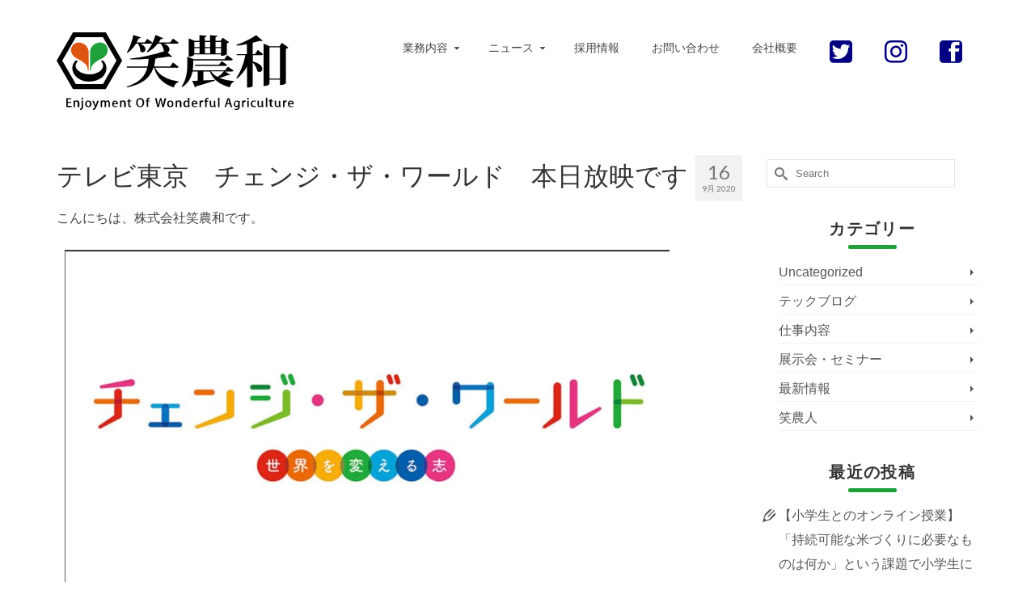

--- FILE ---
content_type: text/html; charset=UTF-8
request_url: https://enowa.jp/staff_blog/%E3%83%86%E3%83%AC%E3%83%93%E6%9D%B1%E4%BA%AC%E3%80%80%E3%83%81%E3%82%A7%E3%83%B3%E3%82%B8%E3%83%BB%E3%82%B6%E3%83%BB%E3%83%AF%E3%83%BC%E3%83%AB%E3%83%89%E3%80%80%E6%9C%AC%E6%97%A5%E6%94%BE%E6%98%A0
body_size: 22188
content:
<!DOCTYPE html>
<html class="no-js" dir="ltr" lang="ja" itemscope="itemscope" itemtype="https://schema.org/WebPage" >
<head>
  <meta charset="UTF-8">
  <meta name="viewport" content="width=device-width, initial-scale=1.0">
  <meta http-equiv="X-UA-Compatible" content="IE=edge">
  <meta name="description" content="スマホでかんたん水管理・水田や田んぼ水管理の労力削減・お米の品質改善収量アップなど、農家さんの「困った」を私たちが解決します。お米の収量16.4%アップ、水田管理の労力80%減の実績があります。スマート農業の新しいカタチをご提供し、ITを通じて農業を支援する会社「笑農和(えのわ)」です。"/>
  <meta name="keywords" content="笑農和,えのわ,スマホ,水管理,かんたん,自動給水,遠隔操作,労力削減,お米の品質改善,お米の収量アップ,米農家,富山,滑川,スマート農業,水田,自動"/>

	<title>テレビ東京 チェンジ・ザ・ワールド 本日放映です | 笑農和(えのわ)</title>
	<style>img:is([sizes="auto" i], [sizes^="auto," i]) { contain-intrinsic-size: 3000px 1500px }</style>
	
		<!-- All in One SEO 4.9.0 - aioseo.com -->
	<meta name="description" content="こんにちは、株式会社笑農和です。 本日、テレビ東京様のチェンジ・ザ・ワールドに弊社が出演します。 ぜひご覧くだ" />
	<meta name="robots" content="max-image-preview:large" />
	<meta name="author" content="admin"/>
	<link rel="canonical" href="https://enowa.jp/staff_blog/%e3%83%86%e3%83%ac%e3%83%93%e6%9d%b1%e4%ba%ac%e3%80%80%e3%83%81%e3%82%a7%e3%83%b3%e3%82%b8%e3%83%bb%e3%82%b6%e3%83%bb%e3%83%af%e3%83%bc%e3%83%ab%e3%83%89%e3%80%80%e6%9c%ac%e6%97%a5%e6%94%be%e6%98%a0" />
	<meta name="generator" content="All in One SEO (AIOSEO) 4.9.0" />
		<meta property="og:locale" content="ja_JP" />
		<meta property="og:site_name" content="笑農和(えのわ)" />
		<meta property="og:type" content="article" />
		<meta property="og:title" content="テレビ東京 チェンジ・ザ・ワールド 本日放映です | 笑農和(えのわ)" />
		<meta property="og:description" content="こんにちは、株式会社笑農和です。 本日、テレビ東京様のチェンジ・ザ・ワールドに弊社が出演します。 ぜひご覧くだ" />
		<meta property="og:url" content="https://enowa.jp/staff_blog/%e3%83%86%e3%83%ac%e3%83%93%e6%9d%b1%e4%ba%ac%e3%80%80%e3%83%81%e3%82%a7%e3%83%b3%e3%82%b8%e3%83%bb%e3%82%b6%e3%83%bb%e3%83%af%e3%83%bc%e3%83%ab%e3%83%89%e3%80%80%e6%9c%ac%e6%97%a5%e6%94%be%e6%98%a0" />
		<meta property="og:image" content="https://enowa.jp/wp/wp-content/uploads/2020/09/0d40a5e4a645fc6b96e767d64ac0878e.jpg" />
		<meta property="og:image:secure_url" content="https://enowa.jp/wp/wp-content/uploads/2020/09/0d40a5e4a645fc6b96e767d64ac0878e.jpg" />
		<meta property="og:image:width" content="1020" />
		<meta property="og:image:height" content="576" />
		<meta property="article:published_time" content="2020-09-16T00:42:24+00:00" />
		<meta property="article:modified_time" content="2020-09-16T00:42:24+00:00" />
		<meta name="twitter:card" content="summary" />
		<meta name="twitter:title" content="テレビ東京 チェンジ・ザ・ワールド 本日放映です | 笑農和(えのわ)" />
		<meta name="twitter:description" content="こんにちは、株式会社笑農和です。 本日、テレビ東京様のチェンジ・ザ・ワールドに弊社が出演します。 ぜひご覧くだ" />
		<meta name="twitter:image" content="https://enowa.jp/wp/wp-content/uploads/2020/09/0d40a5e4a645fc6b96e767d64ac0878e.jpg" />
		<script type="application/ld+json" class="aioseo-schema">
			{"@context":"https:\/\/schema.org","@graph":[{"@type":"Article","@id":"https:\/\/enowa.jp\/staff_blog\/%e3%83%86%e3%83%ac%e3%83%93%e6%9d%b1%e4%ba%ac%e3%80%80%e3%83%81%e3%82%a7%e3%83%b3%e3%82%b8%e3%83%bb%e3%82%b6%e3%83%bb%e3%83%af%e3%83%bc%e3%83%ab%e3%83%89%e3%80%80%e6%9c%ac%e6%97%a5%e6%94%be%e6%98%a0#article","name":"\u30c6\u30ec\u30d3\u6771\u4eac \u30c1\u30a7\u30f3\u30b8\u30fb\u30b6\u30fb\u30ef\u30fc\u30eb\u30c9 \u672c\u65e5\u653e\u6620\u3067\u3059 | \u7b11\u8fb2\u548c(\u3048\u306e\u308f)","headline":"\u30c6\u30ec\u30d3\u6771\u4eac\u3000\u30c1\u30a7\u30f3\u30b8\u30fb\u30b6\u30fb\u30ef\u30fc\u30eb\u30c9\u3000\u672c\u65e5\u653e\u6620\u3067\u3059","author":{"@id":"https:\/\/enowa.jp\/author\/enowa_info#author"},"publisher":{"@id":"https:\/\/enowa.jp\/#organization"},"image":{"@type":"ImageObject","url":"https:\/\/enowa.jp\/wp\/wp-content\/uploads\/2020\/09\/0d40a5e4a645fc6b96e767d64ac0878e.jpg","width":1020,"height":576},"datePublished":"2020-09-16T09:42:24+09:00","dateModified":"2020-09-16T09:42:24+09:00","inLanguage":"ja","mainEntityOfPage":{"@id":"https:\/\/enowa.jp\/staff_blog\/%e3%83%86%e3%83%ac%e3%83%93%e6%9d%b1%e4%ba%ac%e3%80%80%e3%83%81%e3%82%a7%e3%83%b3%e3%82%b8%e3%83%bb%e3%82%b6%e3%83%bb%e3%83%af%e3%83%bc%e3%83%ab%e3%83%89%e3%80%80%e6%9c%ac%e6%97%a5%e6%94%be%e6%98%a0#webpage"},"isPartOf":{"@id":"https:\/\/enowa.jp\/staff_blog\/%e3%83%86%e3%83%ac%e3%83%93%e6%9d%b1%e4%ba%ac%e3%80%80%e3%83%81%e3%82%a7%e3%83%b3%e3%82%b8%e3%83%bb%e3%82%b6%e3%83%bb%e3%83%af%e3%83%bc%e3%83%ab%e3%83%89%e3%80%80%e6%9c%ac%e6%97%a5%e6%94%be%e6%98%a0#webpage"},"articleSection":"\u6700\u65b0\u60c5\u5831, \u30b9\u30de\u30fc\u30c8\u8fb2\u696d\u3001paditch\u3001\u682a\u5f0f\u4f1a\u793e\u7b11\u8fb2\u548c\u3001\u30d1\u30c7\u30a3\u30c3\u30c1\u3001\u6c34\u7ba1\u7406\u3001\u7a32\u4f5c\u3001\u7530\u3093\u307c\u3001\u9060\u9694, \u30c6\u30ec\u30d3\u51fa\u6f14\u3001\u30c1\u30a7\u30f3\u30b8\u30fb\u30b6\u30fb\u30ef\u30fc\u30eb\u30c9\u3001\u30c6\u30ec\u30d3\u6771\u4eac"},{"@type":"BreadcrumbList","@id":"https:\/\/enowa.jp\/staff_blog\/%e3%83%86%e3%83%ac%e3%83%93%e6%9d%b1%e4%ba%ac%e3%80%80%e3%83%81%e3%82%a7%e3%83%b3%e3%82%b8%e3%83%bb%e3%82%b6%e3%83%bb%e3%83%af%e3%83%bc%e3%83%ab%e3%83%89%e3%80%80%e6%9c%ac%e6%97%a5%e6%94%be%e6%98%a0#breadcrumblist","itemListElement":[{"@type":"ListItem","@id":"https:\/\/enowa.jp#listItem","position":1,"name":"\u30db\u30fc\u30e0","item":"https:\/\/enowa.jp","nextItem":{"@type":"ListItem","@id":"https:\/\/enowa.jp\/category\/staff_blog#listItem","name":"\u6700\u65b0\u60c5\u5831"}},{"@type":"ListItem","@id":"https:\/\/enowa.jp\/category\/staff_blog#listItem","position":2,"name":"\u6700\u65b0\u60c5\u5831","item":"https:\/\/enowa.jp\/category\/staff_blog","nextItem":{"@type":"ListItem","@id":"https:\/\/enowa.jp\/staff_blog\/%e3%83%86%e3%83%ac%e3%83%93%e6%9d%b1%e4%ba%ac%e3%80%80%e3%83%81%e3%82%a7%e3%83%b3%e3%82%b8%e3%83%bb%e3%82%b6%e3%83%bb%e3%83%af%e3%83%bc%e3%83%ab%e3%83%89%e3%80%80%e6%9c%ac%e6%97%a5%e6%94%be%e6%98%a0#listItem","name":"\u30c6\u30ec\u30d3\u6771\u4eac\u3000\u30c1\u30a7\u30f3\u30b8\u30fb\u30b6\u30fb\u30ef\u30fc\u30eb\u30c9\u3000\u672c\u65e5\u653e\u6620\u3067\u3059"},"previousItem":{"@type":"ListItem","@id":"https:\/\/enowa.jp#listItem","name":"\u30db\u30fc\u30e0"}},{"@type":"ListItem","@id":"https:\/\/enowa.jp\/staff_blog\/%e3%83%86%e3%83%ac%e3%83%93%e6%9d%b1%e4%ba%ac%e3%80%80%e3%83%81%e3%82%a7%e3%83%b3%e3%82%b8%e3%83%bb%e3%82%b6%e3%83%bb%e3%83%af%e3%83%bc%e3%83%ab%e3%83%89%e3%80%80%e6%9c%ac%e6%97%a5%e6%94%be%e6%98%a0#listItem","position":3,"name":"\u30c6\u30ec\u30d3\u6771\u4eac\u3000\u30c1\u30a7\u30f3\u30b8\u30fb\u30b6\u30fb\u30ef\u30fc\u30eb\u30c9\u3000\u672c\u65e5\u653e\u6620\u3067\u3059","previousItem":{"@type":"ListItem","@id":"https:\/\/enowa.jp\/category\/staff_blog#listItem","name":"\u6700\u65b0\u60c5\u5831"}}]},{"@type":"Organization","@id":"https:\/\/enowa.jp\/#organization","name":"\u7b11\u8fb2\u548c(\u3048\u306e\u308f)","description":"\u300cIT\u8fb2\u696d\u3092\u901a\u3058\u3066\u7b11\u9854\u306e\u4eba\u306e\u548c\u3092\u5275\u308a\u793e\u4f1a\u306b\u8ca2\u732e\u3059\u308b\u300d\u3092\u4f01\u696d\u7406\u5ff5\u306b\u63b2\u3052\u3001\u5bcc\u5c71\u770c\u3067\u8fb2\u696d\u30b3\u30f3\u30b5\u30eb\u4e8b\u696d\u3092\u884c\u3063\u3066\u304a\u308a\u307e\u3059\u3002","url":"https:\/\/enowa.jp\/"},{"@type":"Person","@id":"https:\/\/enowa.jp\/author\/enowa_info#author","url":"https:\/\/enowa.jp\/author\/enowa_info","name":"admin","image":{"@type":"ImageObject","@id":"https:\/\/enowa.jp\/staff_blog\/%e3%83%86%e3%83%ac%e3%83%93%e6%9d%b1%e4%ba%ac%e3%80%80%e3%83%81%e3%82%a7%e3%83%b3%e3%82%b8%e3%83%bb%e3%82%b6%e3%83%bb%e3%83%af%e3%83%bc%e3%83%ab%e3%83%89%e3%80%80%e6%9c%ac%e6%97%a5%e6%94%be%e6%98%a0#authorImage","url":"https:\/\/secure.gravatar.com\/avatar\/41f4fcb7568687f0a4080d65b77830c291036af4f58f7e28fdc42d14d1501ddb?s=96&d=mm&r=g","width":96,"height":96,"caption":"admin"}},{"@type":"WebPage","@id":"https:\/\/enowa.jp\/staff_blog\/%e3%83%86%e3%83%ac%e3%83%93%e6%9d%b1%e4%ba%ac%e3%80%80%e3%83%81%e3%82%a7%e3%83%b3%e3%82%b8%e3%83%bb%e3%82%b6%e3%83%bb%e3%83%af%e3%83%bc%e3%83%ab%e3%83%89%e3%80%80%e6%9c%ac%e6%97%a5%e6%94%be%e6%98%a0#webpage","url":"https:\/\/enowa.jp\/staff_blog\/%e3%83%86%e3%83%ac%e3%83%93%e6%9d%b1%e4%ba%ac%e3%80%80%e3%83%81%e3%82%a7%e3%83%b3%e3%82%b8%e3%83%bb%e3%82%b6%e3%83%bb%e3%83%af%e3%83%bc%e3%83%ab%e3%83%89%e3%80%80%e6%9c%ac%e6%97%a5%e6%94%be%e6%98%a0","name":"\u30c6\u30ec\u30d3\u6771\u4eac \u30c1\u30a7\u30f3\u30b8\u30fb\u30b6\u30fb\u30ef\u30fc\u30eb\u30c9 \u672c\u65e5\u653e\u6620\u3067\u3059 | \u7b11\u8fb2\u548c(\u3048\u306e\u308f)","description":"\u3053\u3093\u306b\u3061\u306f\u3001\u682a\u5f0f\u4f1a\u793e\u7b11\u8fb2\u548c\u3067\u3059\u3002 \u672c\u65e5\u3001\u30c6\u30ec\u30d3\u6771\u4eac\u69d8\u306e\u30c1\u30a7\u30f3\u30b8\u30fb\u30b6\u30fb\u30ef\u30fc\u30eb\u30c9\u306b\u5f0a\u793e\u304c\u51fa\u6f14\u3057\u307e\u3059\u3002 \u305c\u3072\u3054\u89a7\u304f\u3060","inLanguage":"ja","isPartOf":{"@id":"https:\/\/enowa.jp\/#website"},"breadcrumb":{"@id":"https:\/\/enowa.jp\/staff_blog\/%e3%83%86%e3%83%ac%e3%83%93%e6%9d%b1%e4%ba%ac%e3%80%80%e3%83%81%e3%82%a7%e3%83%b3%e3%82%b8%e3%83%bb%e3%82%b6%e3%83%bb%e3%83%af%e3%83%bc%e3%83%ab%e3%83%89%e3%80%80%e6%9c%ac%e6%97%a5%e6%94%be%e6%98%a0#breadcrumblist"},"author":{"@id":"https:\/\/enowa.jp\/author\/enowa_info#author"},"creator":{"@id":"https:\/\/enowa.jp\/author\/enowa_info#author"},"image":{"@type":"ImageObject","url":"https:\/\/enowa.jp\/wp\/wp-content\/uploads\/2020\/09\/0d40a5e4a645fc6b96e767d64ac0878e.jpg","@id":"https:\/\/enowa.jp\/staff_blog\/%e3%83%86%e3%83%ac%e3%83%93%e6%9d%b1%e4%ba%ac%e3%80%80%e3%83%81%e3%82%a7%e3%83%b3%e3%82%b8%e3%83%bb%e3%82%b6%e3%83%bb%e3%83%af%e3%83%bc%e3%83%ab%e3%83%89%e3%80%80%e6%9c%ac%e6%97%a5%e6%94%be%e6%98%a0\/#mainImage","width":1020,"height":576},"primaryImageOfPage":{"@id":"https:\/\/enowa.jp\/staff_blog\/%e3%83%86%e3%83%ac%e3%83%93%e6%9d%b1%e4%ba%ac%e3%80%80%e3%83%81%e3%82%a7%e3%83%b3%e3%82%b8%e3%83%bb%e3%82%b6%e3%83%bb%e3%83%af%e3%83%bc%e3%83%ab%e3%83%89%e3%80%80%e6%9c%ac%e6%97%a5%e6%94%be%e6%98%a0#mainImage"},"datePublished":"2020-09-16T09:42:24+09:00","dateModified":"2020-09-16T09:42:24+09:00"},{"@type":"WebSite","@id":"https:\/\/enowa.jp\/#website","url":"https:\/\/enowa.jp\/","name":"\u7b11\u8fb2\u548c(\u3048\u306e\u308f)","description":"\u300cIT\u8fb2\u696d\u3092\u901a\u3058\u3066\u7b11\u9854\u306e\u4eba\u306e\u548c\u3092\u5275\u308a\u793e\u4f1a\u306b\u8ca2\u732e\u3059\u308b\u300d\u3092\u4f01\u696d\u7406\u5ff5\u306b\u63b2\u3052\u3001\u5bcc\u5c71\u770c\u3067\u8fb2\u696d\u30b3\u30f3\u30b5\u30eb\u4e8b\u696d\u3092\u884c\u3063\u3066\u304a\u308a\u307e\u3059\u3002","inLanguage":"ja","publisher":{"@id":"https:\/\/enowa.jp\/#organization"}}]}
		</script>
		<!-- All in One SEO -->

<link rel='dns-prefetch' href='//www.googletagmanager.com' />
<link rel='dns-prefetch' href='//fonts.googleapis.com' />
<link rel="alternate" type="application/rss+xml" title="笑農和(えのわ) &raquo; フィード" href="https://enowa.jp/feed" />
<link rel="alternate" type="application/rss+xml" title="笑農和(えのわ) &raquo; コメントフィード" href="https://enowa.jp/comments/feed" />
<link rel="alternate" type="application/rss+xml" title="笑農和(えのわ) &raquo; テレビ東京　チェンジ・ザ・ワールド　本日放映です のコメントのフィード" href="https://enowa.jp/staff_blog/%e3%83%86%e3%83%ac%e3%83%93%e6%9d%b1%e4%ba%ac%e3%80%80%e3%83%81%e3%82%a7%e3%83%b3%e3%82%b8%e3%83%bb%e3%82%b6%e3%83%bb%e3%83%af%e3%83%bc%e3%83%ab%e3%83%89%e3%80%80%e6%9c%ac%e6%97%a5%e6%94%be%e6%98%a0/feed" />
		<!-- This site uses the Google Analytics by MonsterInsights plugin v9.10.0 - Using Analytics tracking - https://www.monsterinsights.com/ -->
		<!-- Note: MonsterInsights is not currently configured on this site. The site owner needs to authenticate with Google Analytics in the MonsterInsights settings panel. -->
					<!-- No tracking code set -->
				<!-- / Google Analytics by MonsterInsights -->
		<script type="text/javascript">
/* <![CDATA[ */
window._wpemojiSettings = {"baseUrl":"https:\/\/s.w.org\/images\/core\/emoji\/16.0.1\/72x72\/","ext":".png","svgUrl":"https:\/\/s.w.org\/images\/core\/emoji\/16.0.1\/svg\/","svgExt":".svg","source":{"concatemoji":"https:\/\/enowa.jp\/wp\/wp-includes\/js\/wp-emoji-release.min.js"}};
/*! This file is auto-generated */
!function(s,n){var o,i,e;function c(e){try{var t={supportTests:e,timestamp:(new Date).valueOf()};sessionStorage.setItem(o,JSON.stringify(t))}catch(e){}}function p(e,t,n){e.clearRect(0,0,e.canvas.width,e.canvas.height),e.fillText(t,0,0);var t=new Uint32Array(e.getImageData(0,0,e.canvas.width,e.canvas.height).data),a=(e.clearRect(0,0,e.canvas.width,e.canvas.height),e.fillText(n,0,0),new Uint32Array(e.getImageData(0,0,e.canvas.width,e.canvas.height).data));return t.every(function(e,t){return e===a[t]})}function u(e,t){e.clearRect(0,0,e.canvas.width,e.canvas.height),e.fillText(t,0,0);for(var n=e.getImageData(16,16,1,1),a=0;a<n.data.length;a++)if(0!==n.data[a])return!1;return!0}function f(e,t,n,a){switch(t){case"flag":return n(e,"\ud83c\udff3\ufe0f\u200d\u26a7\ufe0f","\ud83c\udff3\ufe0f\u200b\u26a7\ufe0f")?!1:!n(e,"\ud83c\udde8\ud83c\uddf6","\ud83c\udde8\u200b\ud83c\uddf6")&&!n(e,"\ud83c\udff4\udb40\udc67\udb40\udc62\udb40\udc65\udb40\udc6e\udb40\udc67\udb40\udc7f","\ud83c\udff4\u200b\udb40\udc67\u200b\udb40\udc62\u200b\udb40\udc65\u200b\udb40\udc6e\u200b\udb40\udc67\u200b\udb40\udc7f");case"emoji":return!a(e,"\ud83e\udedf")}return!1}function g(e,t,n,a){var r="undefined"!=typeof WorkerGlobalScope&&self instanceof WorkerGlobalScope?new OffscreenCanvas(300,150):s.createElement("canvas"),o=r.getContext("2d",{willReadFrequently:!0}),i=(o.textBaseline="top",o.font="600 32px Arial",{});return e.forEach(function(e){i[e]=t(o,e,n,a)}),i}function t(e){var t=s.createElement("script");t.src=e,t.defer=!0,s.head.appendChild(t)}"undefined"!=typeof Promise&&(o="wpEmojiSettingsSupports",i=["flag","emoji"],n.supports={everything:!0,everythingExceptFlag:!0},e=new Promise(function(e){s.addEventListener("DOMContentLoaded",e,{once:!0})}),new Promise(function(t){var n=function(){try{var e=JSON.parse(sessionStorage.getItem(o));if("object"==typeof e&&"number"==typeof e.timestamp&&(new Date).valueOf()<e.timestamp+604800&&"object"==typeof e.supportTests)return e.supportTests}catch(e){}return null}();if(!n){if("undefined"!=typeof Worker&&"undefined"!=typeof OffscreenCanvas&&"undefined"!=typeof URL&&URL.createObjectURL&&"undefined"!=typeof Blob)try{var e="postMessage("+g.toString()+"("+[JSON.stringify(i),f.toString(),p.toString(),u.toString()].join(",")+"));",a=new Blob([e],{type:"text/javascript"}),r=new Worker(URL.createObjectURL(a),{name:"wpTestEmojiSupports"});return void(r.onmessage=function(e){c(n=e.data),r.terminate(),t(n)})}catch(e){}c(n=g(i,f,p,u))}t(n)}).then(function(e){for(var t in e)n.supports[t]=e[t],n.supports.everything=n.supports.everything&&n.supports[t],"flag"!==t&&(n.supports.everythingExceptFlag=n.supports.everythingExceptFlag&&n.supports[t]);n.supports.everythingExceptFlag=n.supports.everythingExceptFlag&&!n.supports.flag,n.DOMReady=!1,n.readyCallback=function(){n.DOMReady=!0}}).then(function(){return e}).then(function(){var e;n.supports.everything||(n.readyCallback(),(e=n.source||{}).concatemoji?t(e.concatemoji):e.wpemoji&&e.twemoji&&(t(e.twemoji),t(e.wpemoji)))}))}((window,document),window._wpemojiSettings);
/* ]]> */
</script>
<style id='wp-emoji-styles-inline-css' type='text/css'>

	img.wp-smiley, img.emoji {
		display: inline !important;
		border: none !important;
		box-shadow: none !important;
		height: 1em !important;
		width: 1em !important;
		margin: 0 0.07em !important;
		vertical-align: -0.1em !important;
		background: none !important;
		padding: 0 !important;
	}
</style>
<link rel='stylesheet' id='wp-block-library-css' href='https://enowa.jp/wp/wp-includes/css/dist/block-library/style.min.css' type='text/css' media='all' />
<style id='classic-theme-styles-inline-css' type='text/css'>
/*! This file is auto-generated */
.wp-block-button__link{color:#fff;background-color:#32373c;border-radius:9999px;box-shadow:none;text-decoration:none;padding:calc(.667em + 2px) calc(1.333em + 2px);font-size:1.125em}.wp-block-file__button{background:#32373c;color:#fff;text-decoration:none}
</style>
<link rel='stylesheet' id='aioseo/css/src/vue/standalone/blocks/table-of-contents/global.scss-css' href='https://enowa.jp/wp/wp-content/plugins/all-in-one-seo-pack/dist/Lite/assets/css/table-of-contents/global.e90f6d47.css' type='text/css' media='all' />
<style id='global-styles-inline-css' type='text/css'>
:root{--wp--preset--aspect-ratio--square: 1;--wp--preset--aspect-ratio--4-3: 4/3;--wp--preset--aspect-ratio--3-4: 3/4;--wp--preset--aspect-ratio--3-2: 3/2;--wp--preset--aspect-ratio--2-3: 2/3;--wp--preset--aspect-ratio--16-9: 16/9;--wp--preset--aspect-ratio--9-16: 9/16;--wp--preset--color--black: #000;--wp--preset--color--cyan-bluish-gray: #abb8c3;--wp--preset--color--white: #fff;--wp--preset--color--pale-pink: #f78da7;--wp--preset--color--vivid-red: #cf2e2e;--wp--preset--color--luminous-vivid-orange: #ff6900;--wp--preset--color--luminous-vivid-amber: #fcb900;--wp--preset--color--light-green-cyan: #7bdcb5;--wp--preset--color--vivid-green-cyan: #00d084;--wp--preset--color--pale-cyan-blue: #8ed1fc;--wp--preset--color--vivid-cyan-blue: #0693e3;--wp--preset--color--vivid-purple: #9b51e0;--wp--preset--color--virtue-primary: #1fa03b;--wp--preset--color--virtue-primary-light: #76a080;--wp--preset--color--very-light-gray: #eee;--wp--preset--color--very-dark-gray: #444;--wp--preset--gradient--vivid-cyan-blue-to-vivid-purple: linear-gradient(135deg,rgba(6,147,227,1) 0%,rgb(155,81,224) 100%);--wp--preset--gradient--light-green-cyan-to-vivid-green-cyan: linear-gradient(135deg,rgb(122,220,180) 0%,rgb(0,208,130) 100%);--wp--preset--gradient--luminous-vivid-amber-to-luminous-vivid-orange: linear-gradient(135deg,rgba(252,185,0,1) 0%,rgba(255,105,0,1) 100%);--wp--preset--gradient--luminous-vivid-orange-to-vivid-red: linear-gradient(135deg,rgba(255,105,0,1) 0%,rgb(207,46,46) 100%);--wp--preset--gradient--very-light-gray-to-cyan-bluish-gray: linear-gradient(135deg,rgb(238,238,238) 0%,rgb(169,184,195) 100%);--wp--preset--gradient--cool-to-warm-spectrum: linear-gradient(135deg,rgb(74,234,220) 0%,rgb(151,120,209) 20%,rgb(207,42,186) 40%,rgb(238,44,130) 60%,rgb(251,105,98) 80%,rgb(254,248,76) 100%);--wp--preset--gradient--blush-light-purple: linear-gradient(135deg,rgb(255,206,236) 0%,rgb(152,150,240) 100%);--wp--preset--gradient--blush-bordeaux: linear-gradient(135deg,rgb(254,205,165) 0%,rgb(254,45,45) 50%,rgb(107,0,62) 100%);--wp--preset--gradient--luminous-dusk: linear-gradient(135deg,rgb(255,203,112) 0%,rgb(199,81,192) 50%,rgb(65,88,208) 100%);--wp--preset--gradient--pale-ocean: linear-gradient(135deg,rgb(255,245,203) 0%,rgb(182,227,212) 50%,rgb(51,167,181) 100%);--wp--preset--gradient--electric-grass: linear-gradient(135deg,rgb(202,248,128) 0%,rgb(113,206,126) 100%);--wp--preset--gradient--midnight: linear-gradient(135deg,rgb(2,3,129) 0%,rgb(40,116,252) 100%);--wp--preset--font-size--small: 13px;--wp--preset--font-size--medium: 20px;--wp--preset--font-size--large: 36px;--wp--preset--font-size--x-large: 42px;--wp--preset--spacing--20: 0.44rem;--wp--preset--spacing--30: 0.67rem;--wp--preset--spacing--40: 1rem;--wp--preset--spacing--50: 1.5rem;--wp--preset--spacing--60: 2.25rem;--wp--preset--spacing--70: 3.38rem;--wp--preset--spacing--80: 5.06rem;--wp--preset--shadow--natural: 6px 6px 9px rgba(0, 0, 0, 0.2);--wp--preset--shadow--deep: 12px 12px 50px rgba(0, 0, 0, 0.4);--wp--preset--shadow--sharp: 6px 6px 0px rgba(0, 0, 0, 0.2);--wp--preset--shadow--outlined: 6px 6px 0px -3px rgba(255, 255, 255, 1), 6px 6px rgba(0, 0, 0, 1);--wp--preset--shadow--crisp: 6px 6px 0px rgba(0, 0, 0, 1);}:where(.is-layout-flex){gap: 0.5em;}:where(.is-layout-grid){gap: 0.5em;}body .is-layout-flex{display: flex;}.is-layout-flex{flex-wrap: wrap;align-items: center;}.is-layout-flex > :is(*, div){margin: 0;}body .is-layout-grid{display: grid;}.is-layout-grid > :is(*, div){margin: 0;}:where(.wp-block-columns.is-layout-flex){gap: 2em;}:where(.wp-block-columns.is-layout-grid){gap: 2em;}:where(.wp-block-post-template.is-layout-flex){gap: 1.25em;}:where(.wp-block-post-template.is-layout-grid){gap: 1.25em;}.has-black-color{color: var(--wp--preset--color--black) !important;}.has-cyan-bluish-gray-color{color: var(--wp--preset--color--cyan-bluish-gray) !important;}.has-white-color{color: var(--wp--preset--color--white) !important;}.has-pale-pink-color{color: var(--wp--preset--color--pale-pink) !important;}.has-vivid-red-color{color: var(--wp--preset--color--vivid-red) !important;}.has-luminous-vivid-orange-color{color: var(--wp--preset--color--luminous-vivid-orange) !important;}.has-luminous-vivid-amber-color{color: var(--wp--preset--color--luminous-vivid-amber) !important;}.has-light-green-cyan-color{color: var(--wp--preset--color--light-green-cyan) !important;}.has-vivid-green-cyan-color{color: var(--wp--preset--color--vivid-green-cyan) !important;}.has-pale-cyan-blue-color{color: var(--wp--preset--color--pale-cyan-blue) !important;}.has-vivid-cyan-blue-color{color: var(--wp--preset--color--vivid-cyan-blue) !important;}.has-vivid-purple-color{color: var(--wp--preset--color--vivid-purple) !important;}.has-black-background-color{background-color: var(--wp--preset--color--black) !important;}.has-cyan-bluish-gray-background-color{background-color: var(--wp--preset--color--cyan-bluish-gray) !important;}.has-white-background-color{background-color: var(--wp--preset--color--white) !important;}.has-pale-pink-background-color{background-color: var(--wp--preset--color--pale-pink) !important;}.has-vivid-red-background-color{background-color: var(--wp--preset--color--vivid-red) !important;}.has-luminous-vivid-orange-background-color{background-color: var(--wp--preset--color--luminous-vivid-orange) !important;}.has-luminous-vivid-amber-background-color{background-color: var(--wp--preset--color--luminous-vivid-amber) !important;}.has-light-green-cyan-background-color{background-color: var(--wp--preset--color--light-green-cyan) !important;}.has-vivid-green-cyan-background-color{background-color: var(--wp--preset--color--vivid-green-cyan) !important;}.has-pale-cyan-blue-background-color{background-color: var(--wp--preset--color--pale-cyan-blue) !important;}.has-vivid-cyan-blue-background-color{background-color: var(--wp--preset--color--vivid-cyan-blue) !important;}.has-vivid-purple-background-color{background-color: var(--wp--preset--color--vivid-purple) !important;}.has-black-border-color{border-color: var(--wp--preset--color--black) !important;}.has-cyan-bluish-gray-border-color{border-color: var(--wp--preset--color--cyan-bluish-gray) !important;}.has-white-border-color{border-color: var(--wp--preset--color--white) !important;}.has-pale-pink-border-color{border-color: var(--wp--preset--color--pale-pink) !important;}.has-vivid-red-border-color{border-color: var(--wp--preset--color--vivid-red) !important;}.has-luminous-vivid-orange-border-color{border-color: var(--wp--preset--color--luminous-vivid-orange) !important;}.has-luminous-vivid-amber-border-color{border-color: var(--wp--preset--color--luminous-vivid-amber) !important;}.has-light-green-cyan-border-color{border-color: var(--wp--preset--color--light-green-cyan) !important;}.has-vivid-green-cyan-border-color{border-color: var(--wp--preset--color--vivid-green-cyan) !important;}.has-pale-cyan-blue-border-color{border-color: var(--wp--preset--color--pale-cyan-blue) !important;}.has-vivid-cyan-blue-border-color{border-color: var(--wp--preset--color--vivid-cyan-blue) !important;}.has-vivid-purple-border-color{border-color: var(--wp--preset--color--vivid-purple) !important;}.has-vivid-cyan-blue-to-vivid-purple-gradient-background{background: var(--wp--preset--gradient--vivid-cyan-blue-to-vivid-purple) !important;}.has-light-green-cyan-to-vivid-green-cyan-gradient-background{background: var(--wp--preset--gradient--light-green-cyan-to-vivid-green-cyan) !important;}.has-luminous-vivid-amber-to-luminous-vivid-orange-gradient-background{background: var(--wp--preset--gradient--luminous-vivid-amber-to-luminous-vivid-orange) !important;}.has-luminous-vivid-orange-to-vivid-red-gradient-background{background: var(--wp--preset--gradient--luminous-vivid-orange-to-vivid-red) !important;}.has-very-light-gray-to-cyan-bluish-gray-gradient-background{background: var(--wp--preset--gradient--very-light-gray-to-cyan-bluish-gray) !important;}.has-cool-to-warm-spectrum-gradient-background{background: var(--wp--preset--gradient--cool-to-warm-spectrum) !important;}.has-blush-light-purple-gradient-background{background: var(--wp--preset--gradient--blush-light-purple) !important;}.has-blush-bordeaux-gradient-background{background: var(--wp--preset--gradient--blush-bordeaux) !important;}.has-luminous-dusk-gradient-background{background: var(--wp--preset--gradient--luminous-dusk) !important;}.has-pale-ocean-gradient-background{background: var(--wp--preset--gradient--pale-ocean) !important;}.has-electric-grass-gradient-background{background: var(--wp--preset--gradient--electric-grass) !important;}.has-midnight-gradient-background{background: var(--wp--preset--gradient--midnight) !important;}.has-small-font-size{font-size: var(--wp--preset--font-size--small) !important;}.has-medium-font-size{font-size: var(--wp--preset--font-size--medium) !important;}.has-large-font-size{font-size: var(--wp--preset--font-size--large) !important;}.has-x-large-font-size{font-size: var(--wp--preset--font-size--x-large) !important;}
:where(.wp-block-post-template.is-layout-flex){gap: 1.25em;}:where(.wp-block-post-template.is-layout-grid){gap: 1.25em;}
:where(.wp-block-columns.is-layout-flex){gap: 2em;}:where(.wp-block-columns.is-layout-grid){gap: 2em;}
:root :where(.wp-block-pullquote){font-size: 1.5em;line-height: 1.6;}
</style>
<link rel='stylesheet' id='sow-image-default-15be6fc1a39e-css' href='https://enowa.jp/wp/wp-content/uploads/siteorigin-widgets/sow-image-default-15be6fc1a39e.css' type='text/css' media='all' />
<link rel='stylesheet' id='sow-image-default-4e6925654b7a-css' href='https://enowa.jp/wp/wp-content/uploads/siteorigin-widgets/sow-image-default-4e6925654b7a.css' type='text/css' media='all' />
<link rel='stylesheet' id='kadence_slider_css-css' href='https://enowa.jp/wp/wp-content/plugins/kadence-slider/css/ksp.css' type='text/css' media='all' />
<link rel='stylesheet' id='virtue_main-css' href='https://enowa.jp/wp/wp-content/themes/virtue_premium/assets/css/virtue.css' type='text/css' media='all' />
<link rel='stylesheet' id='virtue_print-css' href='https://enowa.jp/wp/wp-content/themes/virtue_premium/assets/css/virtue_print.css' type='text/css' media='print' />
<link rel='stylesheet' id='virtue_so_pb-css' href='https://enowa.jp/wp/wp-content/themes/virtue_premium/assets/css/virtue-so-page-builder.css' type='text/css' media='all' />
<link rel='stylesheet' id='virtue_icons-css' href='https://enowa.jp/wp/wp-content/themes/virtue_premium/assets/css/virtue_icons.css' type='text/css' media='all' />
<link rel='stylesheet' id='virtue_skin-css' href='https://enowa.jp/wp/wp-content/themes/virtue_premium/assets/css/skins/default.css' type='text/css' media='all' />
<link rel='stylesheet' id='virtue_child-css' href='https://enowa.jp/wp/wp-content/themes/virtue_premium_child/style.css' type='text/css' media='all' />
<link rel='stylesheet' id='redux-google-fonts-virtue_premium-css' href='https://fonts.googleapis.com/css?family=Lato%3A400%2C700' type='text/css' media='all' />
<link rel='stylesheet' id='redux-google-fonts-kadence_slider-css' href='https://fonts.googleapis.com/css?family=Raleway%3A400%2C300%2C200' type='text/css' media='all' />
<script type="text/javascript" src="https://enowa.jp/wp/wp-includes/js/tinymce/tinymce.min.js" id="wp-tinymce-root-js"></script>
<script type="text/javascript" src="https://enowa.jp/wp/wp-includes/js/tinymce/plugins/compat3x/plugin.min.js" id="wp-tinymce-js"></script>
<script type="text/javascript" src="https://enowa.jp/wp/wp-includes/js/jquery/jquery.min.js" id="jquery-core-js"></script>
<script type="text/javascript" src="https://enowa.jp/wp/wp-includes/js/jquery/jquery-migrate.min.js" id="jquery-migrate-js"></script>
<!--[if lt IE 9]>
<script type="text/javascript" src="https://enowa.jp/wp/wp-content/themes/virtue_premium/assets/js/vendor/respond.min.js" id="virtue-respond-js"></script>
<![endif]-->

<!-- Site Kit によって追加された Google タグ（gtag.js）スニペット -->
<!-- Google アナリティクス スニペット (Site Kit が追加) -->
<script type="text/javascript" src="https://www.googletagmanager.com/gtag/js?id=GT-MBG4SJJ" id="google_gtagjs-js" async></script>
<script type="text/javascript" id="google_gtagjs-js-after">
/* <![CDATA[ */
window.dataLayer = window.dataLayer || [];function gtag(){dataLayer.push(arguments);}
gtag("set","linker",{"domains":["enowa.jp"]});
gtag("js", new Date());
gtag("set", "developer_id.dZTNiMT", true);
gtag("config", "GT-MBG4SJJ");
/* ]]> */
</script>
<link rel="https://api.w.org/" href="https://enowa.jp/wp-json/" /><link rel="alternate" title="JSON" type="application/json" href="https://enowa.jp/wp-json/wp/v2/posts/1146" /><link rel="EditURI" type="application/rsd+xml" title="RSD" href="https://enowa.jp/wp/xmlrpc.php?rsd" />
<link rel='shortlink' href='https://enowa.jp/?p=1146' />
<link rel="alternate" title="oEmbed (JSON)" type="application/json+oembed" href="https://enowa.jp/wp-json/oembed/1.0/embed?url=https%3A%2F%2Fenowa.jp%2Fstaff_blog%2F%25e3%2583%2586%25e3%2583%25ac%25e3%2583%2593%25e6%259d%25b1%25e4%25ba%25ac%25e3%2580%2580%25e3%2583%2581%25e3%2582%25a7%25e3%2583%25b3%25e3%2582%25b8%25e3%2583%25bb%25e3%2582%25b6%25e3%2583%25bb%25e3%2583%25af%25e3%2583%25bc%25e3%2583%25ab%25e3%2583%2589%25e3%2580%2580%25e6%259c%25ac%25e6%2597%25a5%25e6%2594%25be%25e6%2598%25a0" />
<link rel="alternate" title="oEmbed (XML)" type="text/xml+oembed" href="https://enowa.jp/wp-json/oembed/1.0/embed?url=https%3A%2F%2Fenowa.jp%2Fstaff_blog%2F%25e3%2583%2586%25e3%2583%25ac%25e3%2583%2593%25e6%259d%25b1%25e4%25ba%25ac%25e3%2580%2580%25e3%2583%2581%25e3%2582%25a7%25e3%2583%25b3%25e3%2582%25b8%25e3%2583%25bb%25e3%2582%25b6%25e3%2583%25bb%25e3%2583%25af%25e3%2583%25bc%25e3%2583%25ab%25e3%2583%2589%25e3%2580%2580%25e6%259c%25ac%25e6%2597%25a5%25e6%2594%25be%25e6%2598%25a0&#038;format=xml" />
<meta name="generator" content="Site Kit by Google 1.166.0" /><style type="text/css" id="kt-custom-css">#logo {padding-top:40px;}#logo {padding-bottom:10px;}#logo {margin-left:0px;}#logo {margin-right:0px;}#nav-main, .nav-main {margin-top:40px;}#nav-main, .nav-main  {margin-bottom:10px;}.headerfont, .tp-caption, .yith-wcan-list li, .yith-wcan .yith-wcan-reset-navigation, ul.yith-wcan-label li a, .price {font-family:Lato;} 
  .topbarmenu ul li {font-family:Lato;}
  #kadbreadcrumbs {font-family:;}a:hover, .has-virtue-primary-light-color {color: #76a080;} .kad-btn-primary:hover, .button.pay:hover, .login .form-row .button:hover, #payment #place_order:hover, .yith-wcan .yith-wcan-reset-navigation:hover, .widget_shopping_cart_content .checkout:hover,.single_add_to_cart_button:hover,
.woocommerce-message .button:hover, #commentform .form-submit #submit:hover, .wpcf7 input.wpcf7-submit:hover, .track_order .button:hover, .widget_layered_nav_filters ul li a:hover, .cart_totals .checkout-button:hover,.shipping-calculator-form .button:hover,
.widget_layered_nav ul li.chosen a:hover, .shop_table .actions input[type=submit].checkout-button:hover, #kad-head-cart-popup a.button.checkout:hover, input[type="submit"].button:hover, .product_item.hidetheaction:hover .kad_add_to_cart, .post-password-form input[type="submit"]:hover, .has-virtue-primary-light-background-color {background: #76a080;}#containerfooter h3, #containerfooter h5, #containerfooter, .footercredits p, .footerclass a, .footernav ul li a {color:#ffffff;}.home-message:hover {background-color:#1fa03b; background-color: rgba(31, 160, 59, 0.6);}
  nav.woocommerce-pagination ul li a:hover, .wp-pagenavi a:hover, .panel-heading .accordion-toggle, .variations .kad_radio_variations label:hover, .variations .kad_radio_variations label.selectedValue {border-color: #1fa03b;}
  a, a:focus, #nav-main ul.sf-menu ul li a:hover, .product_price ins .amount, .price ins .amount, .color_primary, .primary-color, #logo a.brand, #nav-main ul.sf-menu a:hover,
  .woocommerce-message:before, .woocommerce-info:before, #nav-second ul.sf-menu a:hover, .footerclass a:hover, .posttags a:hover, .subhead a:hover, .nav-trigger-case:hover .kad-menu-name, 
  .nav-trigger-case:hover .kad-navbtn, #kadbreadcrumbs a:hover, #wp-calendar a, .testimonialbox .kadtestimoniallink:hover, .star-rating, .has-virtue-primary-color {color: #1fa03b;}
.widget_price_filter .ui-slider .ui-slider-handle, .product_item .kad_add_to_cart:hover, .product_item.hidetheaction:hover .kad_add_to_cart:hover, .kad-btn-primary, .button.pay, html .woocommerce-page .widget_layered_nav ul.yith-wcan-label li a:hover, html .woocommerce-page .widget_layered_nav ul.yith-wcan-label li.chosen a,
.product-category.grid_item a:hover h5, .woocommerce-message .button, .widget_layered_nav_filters ul li a, .widget_layered_nav ul li.chosen a, .track_order .button, .wpcf7 input.wpcf7-submit, .yith-wcan .yith-wcan-reset-navigation,.single_add_to_cart_button,
#containerfooter .menu li a:hover, .bg_primary, .portfolionav a:hover, .home-iconmenu a:hover, .home-iconmenu .home-icon-item:hover, p.demo_store, .topclass, #commentform .form-submit #submit, .kad-hover-bg-primary:hover, .widget_shopping_cart_content .checkout,
.login .form-row .button, .post-password-form input[type="submit"], .menu-cart-btn .kt-cart-total, #kad-head-cart-popup a.button.checkout, .kad-post-navigation .kad-previous-link a:hover, .kad-post-navigation .kad-next-link a:hover, .shipping-calculator-form .button, .cart_totals .checkout-button, .select2-results .select2-highlighted, .variations .kad_radio_variations label.selectedValue, #payment #place_order, .shop_table .actions input[type=submit].checkout-button, input[type="submit"].button, .productnav a:hover, .image_menu_hover_class, .select2-container--default .select2-results__option--highlighted[aria-selected], .has-virtue-primary-background-color {background: #1fa03b;}.topclass {background:#1fa03b    ;}.footerclass {background:#388649    ;}input[type=number]::-webkit-inner-spin-button, input[type=number]::-webkit-outer-spin-button { -webkit-appearance: none; margin: 0; } input[type=number] {-moz-appearance: textfield;}.quantity input::-webkit-outer-spin-button,.quantity input::-webkit-inner-spin-button {display: none;}@media (max-width: 767px) {#kad-banner,#kad-banner-sticky-wrapper{display: none;}#kad-mobile-banner, #kad-mobile-banner-sticky-wrapper{display:block;}}.portfolionav {padding: 10px 0 10px;}.woocommerce-ordering {margin: 16px 0 0;}.product_item .product_details h5 {text-transform: none;}.product_item .product_details h5 {min-height:40px;}#nav-second ul.sf-menu>li {width:16.5%;}.kad-topbar-left, .kad-topbar-left .topbarmenu {float:right;} .kad-topbar-left .topbar_social, .kad-topbar-left .topbarmenu ul, .kad-topbar-left .kad-cart-total,.kad-topbar-right #topbar-search .form-search{float:left} #topbar .mobile-nav-trigger-id {float: left;}#nav-main .sf-menu ul, .nav-main .sf-menu ul, #nav-second .sf-menu ul, .topbarmenu .sf-menu ul{background: #1fa03b;}#nav-main ul.sf-menu ul li a, .nav-main ul.sf-menu ul li a, #nav-second ul.sf-menu ul li a, .topbarmenu ul.sf-menu ul li a, #kad-head-cart-popup ul.cart_list li, #nav-main ul.sf-menu ul#kad-head-cart-popup li .quantity, #nav-main ul.sf-menu ul#kad-head-cart-popup .total, #kad-head-cart-popup p.woocommerce-mini-cart__empty-message {color: #ffffff;}#nav-main .sf-menu ul li, .nav-main .sf-menu ul li, #nav-second .sf-menu ul li, .topbarmenu .sf-menu ul li,#nav-main .sf-menu ul, .nav-main .sf-menu ul, #nav-second .sf-menu ul, .topbarmenu .sf-menu ul {border-color: transparent;}.kad-header-style-two .nav-main ul.sf-menu > li {width: 33.333333%;}.kad-hidepostauthortop, .postauthortop {display:none;}.subhead .postedintop, .kad-hidepostedin {display:none;}.postcommentscount {display:none;}[class*="wp-image"] {-webkit-box-shadow: none;-moz-box-shadow: none;box-shadow: none;border:none;}[class*="wp-image"]:hover {-webkit-box-shadow: none;-moz-box-shadow: none;box-shadow: none;border:none;} .light-dropshaddow {-moz-box-shadow: none;-webkit-box-shadow: none;box-shadow: none;} header .nav-trigger .nav-trigger-case {width: auto;} .nav-trigger-case .kad-menu-name {display:none;} @media (max-width: 767px) {header .nav-trigger .nav-trigger-case {width: auto; top: 0; position: absolute;} .id-kad-mobile-nav {margin-top:50px;}}.entry-content p { margin-bottom:16px;}/* 全体 */
body {
    font-family: Helvetica Neue, Helvetica, Hiragino Sans, 'ヒラギノ角ゴ ProN', Hiragino Kaku Gothic ProN, "メイリオ", Meiryo, sans-serif;
}

.hrule {
    margin: 0 auto;
}

.lg-kad-btn {
    padding: 5px 40px;
}

/* トップバー */
.menu-item-1027 span{
    display:none;
}

.menu-item-1027 a {
    color:#000080;
}
.menu-item-1044 span{
    display:none;
}

.menu-item-1044 a {
    color:#000080;
}
.menu-item-1045 span{
    display:none;
}

.menu-item-1045 a {
    color:#000080;

}

/* トップ */
p.oshirase {
    text-align: center;
    font-size: 24px;
    line-height: 1.7;
    padding: 0;
    color: #fff;
    margin-bottom:0;
}

@media screen and (min-width: 800px) {
.home #kad-banner {
    position: absolute;
    z-index: 1000;
    width: 100%;
    background: transparent;
}

.home .wrap {
    padding-top: 0;
}
}

.sliderclass {
    padding: 0px;
}

img.kad-mobile-logo {
    float: none;
    margin-right: 45%;
    margin-left: 55%;
}

.mh-nav-trigger-case {
    vertical-align: top;
}

/* トップ2 */
.quote {
    font-family: “游明朝”, YuMincho, “ヒラギノ明朝 ProN W3”, “Hiragino Mincho ProN”, “ＭＳ Ｐ明朝”, “ＭＳ 明朝”, serif;
    transform: rotate(.03deg);
    -webkit-transform: rotate(.03deg);
    font-size: 20px;
    color: #fff;
    line-height: 1.5;
    text-align: center;
    padding-bottom: 20px;
}

blockquote {
    position: relative;
    margin: 0 10px;
    padding: 0;
    font-size: 1.5em;
    border: none;
    color: #fff;
}

blockquote p {
    font-family: “游明朝”, YuMincho, “ヒラギノ明朝 ProN W3”, “Hiragino Mincho ProN”, “ＭＳ Ｐ明朝”, “ＭＳ 明朝”, serif;
    transform: rotate(.03deg);
    -webkit-transform: rotate(.03deg);
    font-size: 18px;
    color: #fff;
    line-height: 1.5;
    text-align: left;
    padding: 10px 0;
}

@media screen and (min-width: 800px) {
.quote {
    font-family: “游明朝”, YuMincho, “ヒラギノ明朝 ProN W3”, “Hiragino Mincho ProN”, “ＭＳ Ｐ明朝”, “ＭＳ 明朝”, serif;
    transform: rotate(.03deg);
    -webkit-transform: rotate(.03deg);
    font-size: 25px;
    color: #fff;
    line-height: 1.5;
    text-align: center;
    padding-bottom: 20px;
}

blockquote {
    position: relative;
    margin: 0 100px;
    padding: 0;
    font-size: 1.5em;
    border: none;
    color: #fff;
}

blockquote:before,
blockquote:after {
    position: absolute;
    font-size: 5em;
    font-family: “游明朝”, YuMincho, “ヒラギノ明朝 ProN W3”, “Hiragino Mincho ProN”, “ＭＳ Ｐ明朝”, “ＭＳ 明朝”, serif;
    color: #fff;
}

blockquote:before {
    top: 25px;
    left: 0;
    content: '“';
}

blockquote:after {
    right: 0;
    content: '”';
}

blockquote p {
    font-family: “游明朝”, YuMincho, “ヒラギノ明朝 ProN W3”, “Hiragino Mincho ProN”, “ＭＳ Ｐ明朝”, “ＭＳ 明朝”, serif;
    transform: rotate(.03deg);
    -webkit-transform: rotate(.03deg);
    font-size: 30px;
    color: #fff;
    line-height: 1.5;
    text-align: center;
}
}

p.rinen {
    font-size: 18px;
    line-height: 1.5;
}

@media screen and (min-width: 800px) {
p.rinen {
    font-size: 23px;
}
}

img.text_logo {
    vertical-align: -15px;
    padding: 10px;
}

h3 {
    position: relative;
    text-align:center;
    margin-bottom: 1em;
    font-size: 24px;
    font-weight: 200;
    letter-spacing: 0.07em;
}

h3:before {
    content: '';
    position: absolute;
    bottom: -6px;
    display: inline-block;
    width: 60px;
    height: 5px;
    left: 50%;
    -moz-transform: translateX(-50%);
    -webkit-transform: translateX(-50%);
    -ms-transform: translateX(-50%);
    transform: translateX(-50%);
    background-color: #1fa03b;
    border-radius: 2px;
}

/* jigyo */
h4 {
    text-align: center;
}

p.jigyo {
    text-align: center;
    font-size: 16px;
    line-height: 1.5;
    font-weight: 200;
}

.summary {
    padding-top: 20px;
}

p.jigyo_summary {
    text-align: center;
    font-size: 18px;
    line-height: 1.5;
    font-weight: 400;
    padding: 0;
}

.more_box {
    width: 100%; 
    height: 40px; 
    background-color: #1FA03B;
    border: 1px solid #1FA03B; 
    padding: 10px 10px 10px 13px;
    box-sizing: border-box;
    margin: 20px 0;
}

p.more_text {
    font-size: 12px;
    color: #fff;
    vertical-align: middle;
    text-align: center;
    letter-spacing: 2px;
}

/* blog */
#bloggy {
    background:url(https://enowa.jp/wp/wp-content/uploads/2019/06/blog_bg2.png);
    background-size: cover !important;
    background-position: center top ;
}

@media screen and (min-width: 768px) {
#bloggy {
    background:url(https://enowa.jp/wp/wp-content/uploads/2019/06/blog_bg.png);
    background-repeat: no-repeat ;
    background-size: cover;
    background-position: center top ;
}
}

.blog {
    width: 320px;
    box-sizing: container-box;
    margin: auto;
}

.blog_title_bg {
    height: 60px;
    background-image: url(https://enowa.jp/wp/wp-content/uploads/2019/06/staff_blog2.png);
    background-repeat: no-repeat;
    padding: 15px 0 0 60px;
}

.blog_title_bg_tech {
    height: 60px;
    background-image: url(https://enowa.jp/wp/wp-content/uploads/2019/06/tech_blog2.png);
    background-repeat: no-repeat;
    padding: 15px 0 0 60px;
}

.blog_title_bg_shimo {
    height: 60px;
    background-image: url(https://enowa.jp/wp/wp-content/uploads/2019/06/shimomura_blog2.png);
    background-repeat: no-repeat;
    padding: 15px 0 0 60px;
}

p.blog_title  {
    font-size: 18px;
    color: #fff;
}

.blog_text_bg {
    background-color: #fff;
    width: 300px;
    margin-top: 0px;
    margin-bottom: 50px;
    margin-left: 10px;
    padding: 15px 15px 3px 15px;
}

p.blog_text  {
    font-size: 14px;
    font-weight: 200;
    line-height: 1.5;
}

/* shimomura */
.youtube_box {
    width: 326px; 
    height: 215px; 
    background-color: none;
    border: 1px solid #fff; 
    padding: 20px;
    box-sizing: border-box;
    margin: 20px 0;
}

.inta_box {
    width: 326px; 
    height: 50px; 
    background-color: none;
    border: 1px solid #fff; 
    padding: 10px 20px 20px 20px;
    box-sizing: border-box;
    margin: 20px 0;
}

img.shimo_pen {
    vertical-align: -5px;
}

p.shimomura_title {
    font-weight: 200;
    color: #fff;
    font-size: 38px;
    letter-spacing: 3px;
}

p.shimomura_text {
    font-weight: 200;
    color: #fff;
    vertical-align: middle;
}

p.shimomura_text  a {
    font-weight: 200;
    color: #fff;
    vertical-align: middle;
}

#shimo {
    background:url(https://enowa.jp/wp/wp-content/uploads/2019/06/shimomura_top2mobile.jpg);
    background-size: cover !important;
    background-position: right bottom ;
}

@media screen and (min-width: 768px) {
#shimo {
    background:url(https://enowa.jp/wp/wp-content/uploads/2019/06/shimomura_top2.jpg
);
    background-repeat: no-repeat ;
    background-size: cover;
    background-position: right top ;
}
}

p.shimomura {
    font-family: “游明朝”, YuMincho, “ヒラギノ明朝 ProN W3”, “Hiragino Mincho ProN”, “ＭＳ Ｐ明朝”, “ＭＳ 明朝”, serif;
    transform: rotate(.03deg);
    -webkit-transform: rotate(.03deg);
    font-size: 16px;
    color: #fff;
    text-align: left;
    line-height: 1.7;
}

p.shimomura_kata {
    font-size: 14px;
    font-weight: 200;
    color: #fff;
    text-align: right;
}

p.shimomura_name {
    font-size: 26px;
    font-weight: 600;
    color: #fff;
    text-align: right;
}

/* recruit */
p.recruit_action {
    font-family: “游明朝”, YuMincho, “ヒラギノ明朝 ProN W3”, “Hiragino Mincho ProN”, “ＭＳ Ｐ明朝”, “ＭＳ 明朝”, serif;
    transform: rotate(.03deg);
    -webkit-transform: rotate(.03deg);
    font-size: 40px;
    color: #fff;
    text-align: center;
    padding-bottom: 20px;
}

@media screen and (min-width: 768px) {
p.recruit_action {
    font-family: “游明朝”, YuMincho, “ヒラギノ明朝 ProN W3”, “Hiragino Mincho ProN”, “ＭＳ Ｐ明朝”, “ＭＳ 明朝”, serif;
    transform: rotate(.03deg);
    -webkit-transform: rotate(.03deg);
    font-size: 64px;
    color: #fff;
    text-align: center;
    padding-bottom: 20px;
}
}

p.recruit_action_small {
    font-size: 30px;
    color: #E1AA33;
    text-align: center;
    padding-bottom: 20px;
}

/* page top */
p.page_text {
    font-size: 28px;
    font-weight: 200;
    text-shadow: #fff 1px 0 10px;
    padding: 0 0 20px 0px;
    line-height: 1.5;
}

@media screen and (min-width: 768px) {
p.page_text {
    font-size: 30px;
    font-weight: 200;
    text-shadow: #fff 1px 0 10px;
    padding: 0 0 20px 50px;
}
}

p.page_text_white {
    font-size: 28px;
    color: #fff;
    font-weight: 200;
    padding: 0 0 20px 0px;
}

@media screen and (min-width: 768px) {
p.page_text_white {
    font-size: 30px;
    color: #fff;
    font-weight: 200;
    padding: 0 0 20px 50px;
}
}

p.page_text_white2 {
    font-size: 30px;
    color: #fff;
    font-weight: 200;
    padding: 0 0 20px 0px;
}

@media screen and (max-width: 376px) {
p.page_text_white2 {
    display: none;
}
}

.pagetitle_box {
    width: 200px; 
    height: 50px; 
    background-color: #1FA03B;
    padding: 12px 10px 10px 20px;
    box-sizing: border-box;
    margin: 0;
}

@media screen and (min-width: 768px) {
.pagetitle_box {
    width: 200px; 
    height: 50px; 
    background-color: #1FA03B;
    padding: 12px 10px 10px 20px;
    box-sizing: border-box;
    margin: 0px 0 20px 50px;
}
}

.pagetitle_box2 {
    width: 300px; 
    height: 50px; 
    background-color: #1FA03B;
    padding: 12px 10px 10px 20px;
    box-sizing: border-box;
    margin: 0;
}

@media screen and (max-width: 376px) {
.pagetitle_box2 {
    display: none;
}
}

/* jigyo page*/
.page-header {
    margin: 20px 0 40px 0;
}

p.jigyo_disc {
    text-align: left;
    font-size: 24px;
    line-height: 1.7;
    padding: 10px 0;
    color: #fff;
}

@media screen and (max-width: 376px) {
p.jigyo_disc {
    text-align: left;
    font-size: 20px;
    line-height: 1.7;
    padding: 10px 0;
    color: #fff;
}

p.jigyo_disc br {
    display: none;
}
}

p.jigyo_catch {
    text-align: left;
    font-size: 22px;
    line-height: 1.7;
    text-align: center;
    border: solid #333 1px;
    padding: 20px 0;
}

@media screen and (max-width: 376px) {
p.jigyo_catch {
    font-size: 18px;
    line-height: 1.5;
    padding: 20px;
}
p.jigyo_catch br {
    display:none;
}
}

.kadai {
    padding-top: 20px;
}

p.jigyo_kadai {
    text-align: left;
    font-size: 17px;
    line-height: 1.5;
    font-weight: 200;
    padding: 0;
}

p.jigyo_text {
    text-align: left;
    font-size: 16px;
    line-height: 1.8;
    padding: 10px 0;
    color: #fff;
}

p.product_title {
    text-align: left;
    padding: 0.2em 0.5em;
    letter-spacing: 2px;
    background: transparent;
    border-left: solid 5px #1FA03B;
    margin-bottom: 0;
}

@media screen and (min-width: 768px) {
p.product_title {
    text-align: left;
    padding: 0.2em 0.5em;
    letter-spacing: 2px;
    background: transparent;
    border-left: solid 5px #1FA03B;
    margin-bottom: 10px;
}
}

p.product_title2 {
    text-align: left;
    padding: 0.2em 0.5em;
    letter-spacing: 2px;
    background: transparent;
    border-left: solid 5px #E1AA33;
    margin-bottom: 0;
    margin-top: 10px;
}

p.semi {
    margin-top: 10px;
}

.product dl {
    margin: 0 auto 30px;
    padding-bottom: 10px;
    border-bottom: 1px #DDDDDD solid;
}

.product dt {
    padding-bottom: 20px;
}

.product dd {
    line-height: 26px;
    font-size: 16px;
}

@media screen and (min-width: 768px) {
.product dl {
    margin: 20px auto 0px;
    border-bottom: 1px #DDDDDD solid;
    text-align: left;
}

.product dt {
    width: 30%;
    height: 200px;
    padding: 10px 20px 20px 10px;
    clear: left;
    float: left;
}

.product dd {
    margin-left: 35%;
    text-align: left;
    line-height: 30px;
}
}

.product_small dl {
    margin: 0 auto 30px;
    padding-bottom: 10px;
    border-bottom: 1px #DDDDDD solid;
}

.product_small dt {
    padding-bottom: 20px;
}

.product_small dd {
    line-height: 26px;
    font-size: 16px;
}

@media screen and (min-width: 768px) {
.product_small dl {
    margin: 20px auto 0px;
    border-bottom: 1px #DDDDDD solid;
    text-align: left;
}

.product_small dt {
    width: 30%;
    height: 100px;
    padding: 10px 20px 0 10px;
    clear: left;
    float: left;
}

.product_small dd {
    margin-left: 35%;
    height: 100px;
    text-align: left;
    line-height: 30px;
}
}

.product_box {
    width: 130px; 
    height: 30px; 
    background-color: none;
    border: 1px solid #1FA03B; 
    padding: 0 10px 10px 10px;
    box-sizing: border-box;
    margin: 20px 0;
}

p.product_text {
    font-size: 14px;
    color: #1FA03B;
    vertical-align: middle;
    text-align: center;
}

/* hiring */
.hiring_info {
    text-align: left;
    font-size: 24px;
    line-height: 1.7;
    padding: 10px 0;
}

.hiring_box {
    width: 200px; 
    height: 30px; 
    background-color: none;
    border: 1px solid #1FA03B; 
    padding: 1px 10px 10px 10px;
    box-sizing: border-box;
    margin: 20px 0;
}

p.hiring_text {
    font-size: 14px;
    color: #1FA03B;
    vertical-align: middle;
    text-align: center;
}

.so-widget-sow-post-carousel-default-971e41e9e54d .sow-carousel-wrapper ul.sow-carousel-items li.sow-carousel-item .sow-carousel-thumbnail a span.overlay {
    background:  #1FA03B;
}

.sow-carousel-wrapper ul.sow-carousel-items li.sow-carousel-item h3 {
    font-size: 18px;
    text-align: center;
    margin: 10px 0 0 0;
}

.hiring dl {
    margin: 0 auto 30px;
    padding-bottom: 10px;
    border-bottom: 1px #DDDDDD solid;
}

.hiring dt {
    line-height: 26px;
    font-size: 16px;
    letter-spacing: 0.1em;
    font-weight: 400;
}

.hiring dd {
    line-height: 26px;
    font-size: 16px;
}

@media screen and (min-width: 768px) {
.hiring dl {
    width: 80%;
    margin: 10px auto 0px;
    border-bottom: 1px #DDDDDD solid;
    text-align: left;
}

.hiring dt {
    width: 25%;
    padding: 0 20px 0 10px;
    clear: left;
    float: left;
    line-height: 30px;
}

.hiring dd {
    margin-left: 30%;
    text-align: left;
    line-height: 30px;
}
}

/* company */
p.pagetitle_text {
    font-size: 20px;
    color: #fff;
    font-weight: 200;
    text-align: left;
    letter-spacing: 2px;
}

p.pagetitle_text2 {
    font-size: 20px;
    color: #fff;
    font-weight: 200;
    text-align: left;
    letter-spacing: 2px;
}

@media screen and (max-width: 376px) {
p.pagetitle_text2 {
    display: none;
}
}

.kt-flip-box-back {
    text-align: left;
    font-size: 15px;
    line-height: 2;
}

.detail dl {
    margin: 0 auto 30px;
    padding-bottom: 10px;
    border-bottom: 1px #DDDDDD solid;
}

.detail dt {
    line-height: 26px;
    font-size: 16px;
    letter-spacing: 0.1em;
    font-weight: 400;
}

.detail dd {
    line-height: 26px;
    font-size: 16px;
}

@media screen and (min-width: 768px) {
.detail dl {
    width: 95%;
    margin: 20px auto 0px;
    padding-bottom: 20px;
    border-bottom: 1px #DDDDDD solid;
    text-align: left;
}

.detail dt {
    width: 20%;
    clear: left;
    float: left;
    padding: 0 40px;
    line-height: 30px;
    font-weight: 400;
}

.detail dd {
    margin-left: 10%;
    padding: 0 40px 0 0;
    text-align: left;
    line-height: 30px;
}
}

/* footer */
#containerfooter {
    padding-top: 40px;
}

.footerbase .container {
    width: 100%;
    margin: 0;
    padding: 0;
}

.footercredits {
    background: #1FA03B;
    padding: 10px 0 0 50px ;
}

p.small_menu {
    font-size: 12px;
    line-height: 2;
}

p.small_text {
    font-size: 14px;
    line-height: 2;
}

.otoi_box {
    width: 190px; 
    height: 40px; 
    background-color: none;
    border: 1px solid #fff; 
    padding: 5px 10px 10px 10px;
    box-sizing: border-box;
    margin: 20px 0;
}

p.otoi_text {
    font-size: 14px;
    color: #fff;
    vertical-align: middle;
}

img.img_otoi {
    vertical-align: -5px;
}</style><link rel="icon" href="https://enowa.jp/wp/wp-content/uploads/2020/04/cropped-fav-1-32x32.gif" sizes="32x32" />
<link rel="icon" href="https://enowa.jp/wp/wp-content/uploads/2020/04/cropped-fav-1-192x192.gif" sizes="192x192" />
<link rel="apple-touch-icon" href="https://enowa.jp/wp/wp-content/uploads/2020/04/cropped-fav-1-180x180.gif" />
<meta name="msapplication-TileImage" content="https://enowa.jp/wp/wp-content/uploads/2020/04/cropped-fav-1-270x270.gif" />
<style type="text/css" title="dynamic-css" class="options-output">header #logo a.brand,.logofont{font-family:Lato;line-height:40px;font-weight:400;font-style:normal;font-size:32px;}.kad_tagline{font-family:Lato;line-height:20px;font-weight:400;font-style:normal;color:#444444;font-size:14px;}.product_item .product_details h5{font-family:Lato;line-height:20px;font-weight:normal;font-style:700;font-size:16px;}h1{font-family:Lato;line-height:40px;font-weight:400;font-style:normal;font-size:32px;}h2{font-family:Lato;line-height:25px;font-weight:400;font-style:normal;color:#388649;font-size:25px;}h3{font-family:Lato;line-height:40px;font-weight:700;font-style:normal;font-size:20px;}h4{font-family:Lato;line-height:40px;font-weight:400;font-style:normal;font-size:20px;}h5{font-family:Lato;line-height:20px;font-weight:normal;font-style:normal;font-size:23px;}body{line-height:26px;font-weight:400;font-style:normal;font-size:16px;}#nav-main ul.sf-menu a, .nav-main ul.sf-menu a{font-family:Lato;line-height:18px;font-weight:400;font-style:normal;font-size:14px;}#nav-second ul.sf-menu a{font-family:Lato;line-height:22px;font-weight:400;font-style:normal;font-size:18px;}#nav-main ul.sf-menu ul li a, #nav-second ul.sf-menu ul li a, .nav-main ul.sf-menu ul li a{line-height:inheritpx;font-size:13px;}#nav-main ul.sf-menu ul li a:hover, #nav-main ul.sf-menu ul li a:focus, #nav-second ul.sf-menu ul li a:hover, #nav-second ul.sf-menu ul li a:focus, .nav-main ul.sf-menu ul li a:hover, .nav-main ul.sf-menu ul li a:focus{color:#ffffff;}.kad-nav-inner .kad-mnav, .kad-mobile-nav .kad-nav-inner li a,.nav-trigger-case{font-family:Lato;line-height:20px;font-weight:400;font-style:normal;font-size:16px;}</style>				<style type="text/css" id="c4wp-checkout-css">
					.woocommerce-checkout .c4wp_captcha_field {
						margin-bottom: 10px;
						margin-top: 15px;
						position: relative;
						display: inline-block;
					}
				</style>
							<style type="text/css" id="c4wp-v3-lp-form-css">
				.login #login, .login #lostpasswordform {
					min-width: 350px !important;
				}
				.wpforms-field-c4wp iframe {
					width: 100% !important;
				}
			</style>
			    <link href="https://fonts.googleapis.com/icon?family=Material+Icons" rel="stylesheet">
	<link href="https://fonts.googleapis.com/css2?family=Noto+Sans+JP:wght@400;500;700&display=swap" rel="stylesheet">
	<link rel="stylesheet" href="https://enowa.jp/wp/wp-content/themes/virtue_premium/assets/css/slick.css" type="text/css">
	<link rel="stylesheet" href="https://enowa.jp/wp/wp-content/themes/virtue_premium/assets/css/slick-theme.css" type="text/css">

	<link rel="stylesheet" href="https://enowa.jp/wp/wp-content/themes/virtue_premium/style.css?date=date=210301" type="text/css" id="js-css">

    <script type="text/javascript" src="https://enowa.jp/wp/wp-content/themes/virtue_premium/assets/js/slick.min.js"></script>
    <script type="text/javascript" src="https://enowa.jp/wp/wp-content/themes/virtue_premium/assets/js/script.js?date=210301"></script>


</head>
<body class="wp-singular post-template-default single single-post postid-1146 single-format-standard wp-embed-responsive wp-theme-virtue_premium wp-child-theme-virtue_premium_child kt-showsub-indicator notsticky virtue-skin-default wide %e3%83%86%e3%83%ac%e3%83%93%e6%9d%b1%e4%ba%ac%e3%80%80%e3%83%81%e3%82%a7%e3%83%b3%e3%82%b8%e3%83%bb%e3%82%b6%e3%83%bb%e3%83%af%e3%83%bc%e3%83%ab%e3%83%89%e3%80%80%e6%9c%ac%e6%97%a5%e6%94%be%e6%98%a0" data-smooth-scrolling="0" data-smooth-scrolling-hide="0" data-jsselect="1" data-product-tab-scroll="0" data-animate="1" data-sticky="0" >
		<div id="wrapper" class="container">
	<!--[if lt IE 8]><div class="alert"> You are using an outdated browser. Please upgrade your browser to improve your experience.</div><![endif]-->
	<header id="kad-banner" class="banner headerclass kt-not-mobile-sticky " data-header-shrink="0" data-mobile-sticky="0" data-menu-stick="0">
	<div class="container">
		<div class="row">
			<div class="col-md-4 clearfix kad-header-left">
				<div id="logo" class="logocase">
					<a class="brand logofont" href="https://enowa.jp/" title="笑農和(えのわ)">
													<div id="thelogo">
																	<img src="https://enowa.jp/wp/wp-content/uploads/2019/06/logo_black.png" alt="" class="kad-standard-logo" />
																</div>
												</a>
									</div> <!-- Close #logo -->
			</div><!-- close kad-header-left -->
						<div class="col-md-8 kad-header-right">
							<nav id="nav-main" class="clearfix">
					<ul id="menu-primary" class="sf-menu"><li  class=" sf-dropdown menu-item-has-children menu-item-99 menu-item menu-%e6%a5%ad%e5%8b%99%e5%86%85%e5%ae%b9"><a href="#"><span>業務内容</span></a>
<ul class="sub-menu sf-dropdown-menu dropdown">
	<li  class=" menu-item-100 menu-item menu-%e3%82%b9%e3%83%9e%e3%83%bc%e3%83%88%e8%be%b2%e6%a5%ad"><a href="https://enowa.jp/%e3%82%b9%e3%83%9e%e3%83%bc%e3%83%88%e8%be%b2%e6%a5%ad"><span>スマート農業</span></a></li>
	<li  class=" menu-item-258 menu-item menu-%e8%be%b2%e6%a5%adiot%e9%96%8b%e7%99%ba"><a href="https://enowa.jp/%e8%be%b2%e6%a5%adiot%e9%96%8b%e7%99%ba"><span>農業IoT開発</span></a></li>
	<li  class=" menu-item-234 menu-item menu-%e8%be%b2%e4%bd%9c%e7%89%a9%e8%b2%a9%e5%a3%b2ec"><a href="https://enowa.jp/%e8%be%b2%e4%bd%9c%e7%89%a9%e8%b2%a9%e5%a3%b2ec"><span>農作物販売EC</span></a></li>
	<li  class=" menu-item-4177 menu-item menu-%e3%82%b9%e3%83%9e%e3%83%bc%e3%83%88%e8%be%b2%e6%a5%ad%e5%bf%9c%e6%8f%b4%e5%9b%a3"><a href="https://enowa.jp/%e3%82%b9%e3%83%9e%e3%83%bc%e3%83%88%e8%be%b2%e6%a5%ad%e5%bf%9c%e6%8f%b4%e5%9b%a3"><span>スマート農業応援団</span></a></li>
</ul>
</li>
<li  class=" sf-dropdown menu-item-has-children menu-item-102 menu-item menu-%e3%83%8b%e3%83%a5%e3%83%bc%e3%82%b9"><a href="https://enowa.jp/home#blog"><span>ニュース</span></a>
<ul class="sub-menu sf-dropdown-menu dropdown">
	<li  class=" menu-item-3803 menu-item menu-%e3%83%97%e3%83%ac%e3%82%b9%e3%83%aa%e3%83%aa%e3%83%bc%e3%82%b9"><a href="https://enowa.jp/news_category/c-press"><span>プレスリリース</span></a></li>
	<li  class=" menu-item-3804 menu-item menu-%e5%b1%95%e7%a4%ba%e4%bc%9a%e3%83%bb%e3%82%bb%e3%83%9f%e3%83%8a%e3%83%bc"><a href="https://enowa.jp/category/%e5%b1%95%e7%a4%ba%e4%bc%9a%e3%83%bb%e3%82%bb%e3%83%9f%e3%83%8a%e3%83%bc"><span>展示会・セミナー</span></a></li>
	<li  class=" current-post-ancestor current-menu-parent current-post-parent menu-item-3805 menu-item menu-%e6%9c%80%e6%96%b0%e6%83%85%e5%a0%b1"><a href="https://enowa.jp/category/staff_blog"><span>最新情報</span></a></li>
</ul>
</li>
<li  class=" menu-item-205 menu-item menu-%e6%8e%a1%e7%94%a8%e6%83%85%e5%a0%b1"><a href="https://enowa.jp/%e3%83%aa%e3%82%af%e3%83%ab%e3%83%bc%e3%83%88"><span>採用情報</span></a></li>
<li  class=" menu-item-101 menu-item menu-%e3%81%8a%e5%95%8f%e3%81%84%e5%90%88%e3%82%8f%e3%81%9b"><a href="https://enowa.jp/%e3%81%8a%e5%95%8f%e3%81%84%e5%90%88%e3%82%8f%e3%81%9b"><span>お問い合わせ</span></a></li>
<li  class=" menu-item-224 menu-item menu-%e4%bc%9a%e7%a4%be%e6%a6%82%e8%a6%81"><a href="https://enowa.jp/%e4%bc%9a%e7%a4%be%e6%a6%82%e8%a6%81"><span>会社概要</span></a></li>
<li  class=" menu-item-1027 menu-item menu-twitter"><a href="https://twitter.com/EnowaP"><i class="icon-twitter2"></i><span>twitter</span></a></li>
<li  class=" menu-item-1044 menu-item menu-instagram"><a href="https://www.instagram.com/enowa_paditch/"><i class="icon-instagram"></i><span>Instagram</span></a></li>
<li  class=" menu-item-1045 menu-item menu-facebook"><a href="https://www.facebook.com/enowa.jp"><i class="icon-facebook2"></i><span>Facebook</span></a></li>
           </ul>				</nav>
							</div> <!-- Close kad-header-right -->       
		</div> <!-- Close Row -->
						<div id="mobile-nav-trigger" class="nav-trigger mobile-nav-trigger-id">
					<button class="nav-trigger-case collapsed mobileclass" title="Menu" aria-label="Menu" data-toggle="collapse" rel="nofollow" data-target=".mobile_menu_collapse">
						<span class="kad-navbtn clearfix">
							<i class="icon-menu"></i>
						</span>
						<span class="kad-menu-name">
							Menu						</span>
					</button>
				</div>
				<div id="kad-mobile-nav" class="kad-mobile-nav id-kad-mobile-nav">
					<div class="kad-nav-inner mobileclass">
						<div id="mobile_menu_collapse" class="kad-nav-collapse collapse mobile_menu_collapse">
							<ul id="menu-primary-1" class="kad-mnav"><li  class=" sf-dropdown menu-item-has-children menu-item-99 menu-item menu-%e6%a5%ad%e5%8b%99%e5%86%85%e5%ae%b9"><a href="#"><span>業務内容</span></a>
<ul class="sub-menu sf-dropdown-menu dropdown">
	<li  class=" menu-item-100 menu-item menu-%e3%82%b9%e3%83%9e%e3%83%bc%e3%83%88%e8%be%b2%e6%a5%ad"><a href="https://enowa.jp/%e3%82%b9%e3%83%9e%e3%83%bc%e3%83%88%e8%be%b2%e6%a5%ad"><span>スマート農業</span></a></li>
	<li  class=" menu-item-258 menu-item menu-%e8%be%b2%e6%a5%adiot%e9%96%8b%e7%99%ba"><a href="https://enowa.jp/%e8%be%b2%e6%a5%adiot%e9%96%8b%e7%99%ba"><span>農業IoT開発</span></a></li>
	<li  class=" menu-item-234 menu-item menu-%e8%be%b2%e4%bd%9c%e7%89%a9%e8%b2%a9%e5%a3%b2ec"><a href="https://enowa.jp/%e8%be%b2%e4%bd%9c%e7%89%a9%e8%b2%a9%e5%a3%b2ec"><span>農作物販売EC</span></a></li>
	<li  class=" menu-item-4177 menu-item menu-%e3%82%b9%e3%83%9e%e3%83%bc%e3%83%88%e8%be%b2%e6%a5%ad%e5%bf%9c%e6%8f%b4%e5%9b%a3"><a href="https://enowa.jp/%e3%82%b9%e3%83%9e%e3%83%bc%e3%83%88%e8%be%b2%e6%a5%ad%e5%bf%9c%e6%8f%b4%e5%9b%a3"><span>スマート農業応援団</span></a></li>
</ul>
</li>
<li  class=" sf-dropdown menu-item-has-children menu-item-102 menu-item menu-%e3%83%8b%e3%83%a5%e3%83%bc%e3%82%b9"><a href="https://enowa.jp/home#blog"><span>ニュース</span></a>
<ul class="sub-menu sf-dropdown-menu dropdown">
	<li  class=" menu-item-3803 menu-item menu-%e3%83%97%e3%83%ac%e3%82%b9%e3%83%aa%e3%83%aa%e3%83%bc%e3%82%b9"><a href="https://enowa.jp/news_category/c-press"><span>プレスリリース</span></a></li>
	<li  class=" menu-item-3804 menu-item menu-%e5%b1%95%e7%a4%ba%e4%bc%9a%e3%83%bb%e3%82%bb%e3%83%9f%e3%83%8a%e3%83%bc"><a href="https://enowa.jp/category/%e5%b1%95%e7%a4%ba%e4%bc%9a%e3%83%bb%e3%82%bb%e3%83%9f%e3%83%8a%e3%83%bc"><span>展示会・セミナー</span></a></li>
	<li  class=" current-post-ancestor current-menu-parent current-post-parent menu-item-3805 menu-item menu-%e6%9c%80%e6%96%b0%e6%83%85%e5%a0%b1"><a href="https://enowa.jp/category/staff_blog"><span>最新情報</span></a></li>
</ul>
</li>
<li  class=" menu-item-205 menu-item menu-%e6%8e%a1%e7%94%a8%e6%83%85%e5%a0%b1"><a href="https://enowa.jp/%e3%83%aa%e3%82%af%e3%83%ab%e3%83%bc%e3%83%88"><span>採用情報</span></a></li>
<li  class=" menu-item-101 menu-item menu-%e3%81%8a%e5%95%8f%e3%81%84%e5%90%88%e3%82%8f%e3%81%9b"><a href="https://enowa.jp/%e3%81%8a%e5%95%8f%e3%81%84%e5%90%88%e3%82%8f%e3%81%9b"><span>お問い合わせ</span></a></li>
<li  class=" menu-item-224 menu-item menu-%e4%bc%9a%e7%a4%be%e6%a6%82%e8%a6%81"><a href="https://enowa.jp/%e4%bc%9a%e7%a4%be%e6%a6%82%e8%a6%81"><span>会社概要</span></a></li>
<li  class=" menu-item-1027 menu-item menu-twitter"><a href="https://twitter.com/EnowaP"><i class="icon-twitter2"></i><span>twitter</span></a></li>
<li  class=" menu-item-1044 menu-item menu-instagram"><a href="https://www.instagram.com/enowa_paditch/"><i class="icon-instagram"></i><span>Instagram</span></a></li>
<li  class=" menu-item-1045 menu-item menu-facebook"><a href="https://www.facebook.com/enowa.jp"><i class="icon-facebook2"></i><span>Facebook</span></a></li>
</ul>						</div>
					</div>
				</div>   
					</div> <!-- Close Container -->
	</header>
<div id="kad-mobile-banner" class="banner mobile-headerclass" data-mobile-header-sticky="1">
	<div class="container mobile-header-container" style="height:168px">
		<div class="clearfix kad-mobile-header-logo">
			<a class="mobile-logo" href="https://enowa.jp/" style="padding-right:50px; height:168px">
				<div class="mobile-logo-inner" style="height:168px">
									<img src="https://enowa.jp/wp/wp-content/uploads/2019/06/mobile_logo.png" style="max-height:168px;" alt="笑農和(えのわ)" class="kad-mobile-logo" />
								</div>
			</a> <!-- Close #mobile-logo -->
		</div><!-- Close .kad-mobile-header-logo -->
							<button class="mh-nav-trigger-case collapsed" data-toggle="collapse" rel="nofollow" title="Menu" aria-label="Menu" data-target=".mh-mobile_menu_collapse" style="line-height:168px;">
				<span class="kad-navbtn clearfix"><i class="icon-menu"></i></span>
			</button>
						</div> <!-- Close Container -->
		<div class="container mobile-dropdown-container">
		<div id="mg-kad-mobile-nav" class="mh-kad-mobile-nav kad-mobile-nav">
			<div class="mh-kad-nav-inner kad-nav-inner mobileclass">
				<div id="mh-mobile_menu_collapse" class="mh-kad-nav-collapse collapse mh-mobile_menu_collapse">
				<ul id="menu-primary-2" class="kad-mnav"><li  class=" sf-dropdown menu-item-has-children menu-item-99 menu-item menu-%e6%a5%ad%e5%8b%99%e5%86%85%e5%ae%b9"><a href="#"><span>業務内容</span></a>
<ul class="sub-menu sf-dropdown-menu dropdown">
	<li  class=" menu-item-100 menu-item menu-%e3%82%b9%e3%83%9e%e3%83%bc%e3%83%88%e8%be%b2%e6%a5%ad"><a href="https://enowa.jp/%e3%82%b9%e3%83%9e%e3%83%bc%e3%83%88%e8%be%b2%e6%a5%ad"><span>スマート農業</span></a></li>
	<li  class=" menu-item-258 menu-item menu-%e8%be%b2%e6%a5%adiot%e9%96%8b%e7%99%ba"><a href="https://enowa.jp/%e8%be%b2%e6%a5%adiot%e9%96%8b%e7%99%ba"><span>農業IoT開発</span></a></li>
	<li  class=" menu-item-234 menu-item menu-%e8%be%b2%e4%bd%9c%e7%89%a9%e8%b2%a9%e5%a3%b2ec"><a href="https://enowa.jp/%e8%be%b2%e4%bd%9c%e7%89%a9%e8%b2%a9%e5%a3%b2ec"><span>農作物販売EC</span></a></li>
	<li  class=" menu-item-4177 menu-item menu-%e3%82%b9%e3%83%9e%e3%83%bc%e3%83%88%e8%be%b2%e6%a5%ad%e5%bf%9c%e6%8f%b4%e5%9b%a3"><a href="https://enowa.jp/%e3%82%b9%e3%83%9e%e3%83%bc%e3%83%88%e8%be%b2%e6%a5%ad%e5%bf%9c%e6%8f%b4%e5%9b%a3"><span>スマート農業応援団</span></a></li>
</ul>
</li>
<li  class=" sf-dropdown menu-item-has-children menu-item-102 menu-item menu-%e3%83%8b%e3%83%a5%e3%83%bc%e3%82%b9"><a href="https://enowa.jp/home#blog"><span>ニュース</span></a>
<ul class="sub-menu sf-dropdown-menu dropdown">
	<li  class=" menu-item-3803 menu-item menu-%e3%83%97%e3%83%ac%e3%82%b9%e3%83%aa%e3%83%aa%e3%83%bc%e3%82%b9"><a href="https://enowa.jp/news_category/c-press"><span>プレスリリース</span></a></li>
	<li  class=" menu-item-3804 menu-item menu-%e5%b1%95%e7%a4%ba%e4%bc%9a%e3%83%bb%e3%82%bb%e3%83%9f%e3%83%8a%e3%83%bc"><a href="https://enowa.jp/category/%e5%b1%95%e7%a4%ba%e4%bc%9a%e3%83%bb%e3%82%bb%e3%83%9f%e3%83%8a%e3%83%bc"><span>展示会・セミナー</span></a></li>
	<li  class=" current-post-ancestor current-menu-parent current-post-parent menu-item-3805 menu-item menu-%e6%9c%80%e6%96%b0%e6%83%85%e5%a0%b1"><a href="https://enowa.jp/category/staff_blog"><span>最新情報</span></a></li>
</ul>
</li>
<li  class=" menu-item-205 menu-item menu-%e6%8e%a1%e7%94%a8%e6%83%85%e5%a0%b1"><a href="https://enowa.jp/%e3%83%aa%e3%82%af%e3%83%ab%e3%83%bc%e3%83%88"><span>採用情報</span></a></li>
<li  class=" menu-item-101 menu-item menu-%e3%81%8a%e5%95%8f%e3%81%84%e5%90%88%e3%82%8f%e3%81%9b"><a href="https://enowa.jp/%e3%81%8a%e5%95%8f%e3%81%84%e5%90%88%e3%82%8f%e3%81%9b"><span>お問い合わせ</span></a></li>
<li  class=" menu-item-224 menu-item menu-%e4%bc%9a%e7%a4%be%e6%a6%82%e8%a6%81"><a href="https://enowa.jp/%e4%bc%9a%e7%a4%be%e6%a6%82%e8%a6%81"><span>会社概要</span></a></li>
<li  class=" menu-item-1027 menu-item menu-twitter"><a href="https://twitter.com/EnowaP"><i class="icon-twitter2"></i><span>twitter</span></a></li>
<li  class=" menu-item-1044 menu-item menu-instagram"><a href="https://www.instagram.com/enowa_paditch/"><i class="icon-instagram"></i><span>Instagram</span></a></li>
<li  class=" menu-item-1045 menu-item menu-facebook"><a href="https://www.facebook.com/enowa.jp"><i class="icon-facebook2"></i><span>Facebook</span></a></li>
</ul>		</div>
		</div>
			</div>   
		</div>
	 
</div>
	<div class="wrap clearfix contentclass hfeed" role="document">

			<div id="content" class="container">
	<div id="post-1146" class="row single-article">
		<div class="main col-lg-9 col-md-8" id="ktmain" role="main">
							<article class="kt_no_post_header_content post-1146 post type-post status-publish format-standard has-post-thumbnail hentry category-staff_blog tag-paditch tag-201">
						<div class="postmeta updated color_gray">
		<div class="postdate bg-lightgray headerfont">
			<meta itemprop="datePublished" content="2020-09-16T09:42:24+09:00">
			<span class="postday">16</span>
			9月 2020		</div>
	</div>
						<header>
					<h1 class="entry-title">テレビ東京　チェンジ・ザ・ワールド　本日放映です</h1><div class="subhead">
	</div>
					</header>
					<div class="entry-content clearfix" itemprop="articleBody">
						<p>こんにちは、株式会社笑農和です。</p>
<p><a href="https://www.tv-tokyo.co.jp/broad_tvtokyo/program/detail/202009/24709_202009162254.html"><img fetchpriority="high" decoding="async" class="alignnone  wp-image-1123" src="https://enowa.jp/wp/wp-content/uploads/2020/09/0d40a5e4a645fc6b96e767d64ac0878e.jpg" alt="" width="768" height="452" /></a></p>
<p>本日、テレビ東京様のチェンジ・ザ・ワールドに弊社が出演します。<br />
ぜひご覧ください！</p>
<p>2020年9月16日(水) 22時54分～23時00分</p>
<p>&nbsp;</p>
<p><a href="https://twitter.com/EnowaP"><img decoding="async" class="alignnone size-full wp-image-704" src="https://enowa.jp/wp/wp-content/uploads/2020/05/TW.png" alt="" width="150" height="150" /></a>　　　　　　<a href="https://www.instagram.com/enowa_p1120/"><img decoding="async" class="alignnone size-full wp-image-1011" src="https://enowa.jp/wp/wp-content/uploads/2020/08/IG.png" alt="" width="150" height="150" /></a></p>
<p>&nbsp;</p>
<p><a href="https://paditch.com/"><img loading="lazy" decoding="async" class="alignnone size-full wp-image-126" src="https://enowa.jp/wp/wp-content/uploads/2019/06/paditch_logo_black.png" sizes="auto, (max-width: 151px) 100vw, 151px" srcset="https://enowa.jp/wp/wp-content/uploads/2019/06/paditch_logo_black.png 151w, https://enowa.jp/wp/wp-content/uploads/2019/06/paditch_logo_black-150x29.png 150w" alt="" width="151" height="29" /></a>　paditch 公式サイト</p>
<p><a href="https://paditch.com/store/"><img loading="lazy" decoding="async" class="alignnone wp-image-597" src="https://enowa.jp/wp/wp-content/uploads/2020/04/pnline-store-logo.png" alt="" width="273" height="32" /></a>　paditch オンラインストア</p>
					</div>
			
					<footer class="single-footer">
						<span class="posttags"><i class="icon-tag"></i><a href="https://enowa.jp/tag/%e3%82%b9%e3%83%9e%e3%83%bc%e3%83%88%e8%be%b2%e6%a5%ad%e3%80%81paditch%e3%80%81%e6%a0%aa%e5%bc%8f%e4%bc%9a%e7%a4%be%e7%ac%91%e8%be%b2%e5%92%8c%e3%80%81%e3%83%91%e3%83%87%e3%82%a3%e3%83%83%e3%83%81" rel="tag">スマート農業、paditch、株式会社笑農和、パディッチ、水管理、稲作、田んぼ、遠隔</a>, <a href="https://enowa.jp/tag/%e3%83%86%e3%83%ac%e3%83%93%e5%87%ba%e6%bc%94%e3%80%81%e3%83%81%e3%82%a7%e3%83%b3%e3%82%b8%e3%83%bb%e3%82%b6%e3%83%bb%e3%83%af%e3%83%bc%e3%83%ab%e3%83%89%e3%80%81%e3%83%86%e3%83%ac%e3%83%93%e6%9d%b1" rel="tag">テレビ出演、チェンジ・ザ・ワールド、テレビ東京</a></span><meta itemprop="dateModified" content="2020-09-16T09:42:24+09:00"><meta itemscope itemprop="mainEntityOfPage" content="https://enowa.jp/staff_blog/%e3%83%86%e3%83%ac%e3%83%93%e6%9d%b1%e4%ba%ac%e3%80%80%e3%83%81%e3%82%a7%e3%83%b3%e3%82%b8%e3%83%bb%e3%82%b6%e3%83%bb%e3%83%af%e3%83%bc%e3%83%ab%e3%83%89%e3%80%80%e6%9c%ac%e6%97%a5%e6%94%be%e6%98%a0" itemType="https://schema.org/WebPage" itemid="https://enowa.jp/staff_blog/%e3%83%86%e3%83%ac%e3%83%93%e6%9d%b1%e4%ba%ac%e3%80%80%e3%83%81%e3%82%a7%e3%83%b3%e3%82%b8%e3%83%bb%e3%82%b6%e3%83%bb%e3%83%af%e3%83%bc%e3%83%ab%e3%83%89%e3%80%80%e6%9c%ac%e6%97%a5%e6%94%be%e6%98%a0"><div itemprop="publisher" itemscope itemtype="https://schema.org/Organization"><div itemprop="logo" itemscope itemtype="https://schema.org/ImageObject"><meta itemprop="url" content="https://enowa.jp/wp/wp-content/uploads/2019/06/logo_black.png"><meta itemprop="width" content="294"><meta itemprop="height" content="97"></div><meta itemprop="name" content="笑農和(えのわ)"></div>					</footer>
				</article>
				<div id="virtue_comments"></div>	<section id="respond-container">
			<div id="respond" class="comment-respond">
		<h3 id="reply-title" class="comment-reply-title">コメントを残す <small><a rel="nofollow" id="cancel-comment-reply-link" href="/staff_blog/%E3%83%86%E3%83%AC%E3%83%93%E6%9D%B1%E4%BA%AC%E3%80%80%E3%83%81%E3%82%A7%E3%83%B3%E3%82%B8%E3%83%BB%E3%82%B6%E3%83%BB%E3%83%AF%E3%83%BC%E3%83%AB%E3%83%89%E3%80%80%E6%9C%AC%E6%97%A5%E6%94%BE%E6%98%A0#respond" style="display:none;">コメントをキャンセル</a></small></h3><form action="https://enowa.jp/wp/wp-comments-post.php" method="post" id="commentform" class="comment-form"><p class="comment-notes"><span id="email-notes">メールアドレスが公開されることはありません。</span> <span class="required-field-message"><span class="required">※</span> が付いている欄は必須項目です</span></p><p class="comment-form-comment"><label for="comment">コメント <span class="required">※</span></label> <textarea id="comment" name="comment" cols="45" rows="8" maxlength="65525" required="required"></textarea></p>		<p><label><img src='[data-uri]' /></label><br><small>上の計算式の答えを入力してください</small><br><input id="wpinfectscan_captcha_comment" type="text" value="" name="wpinfectscan_captcha_comment"><input id="wpinfectscanner_commentauth_hash" type="hidden" value="033389b7e558277a24292eda8be50294" name="wpinfectscanner_commentauth_hash"></p>
    <div class="row"><p class="comment-form-author"><label for="author">名前 <span class="required">※</span></label> <input id="author" name="author" type="text" value="" size="30" maxlength="245" autocomplete="name" required="required" /></p>
<p class="comment-form-email"><label for="email">メール <span class="required">※</span></label> <input id="email" name="email" type="text" value="" size="30" maxlength="100" aria-describedby="email-notes" autocomplete="email" required="required" /></p>
<p class="comment-form-url"><label for="url">サイト</label> <input id="url" name="url" type="text" value="" size="30" maxlength="200" autocomplete="url" /></p>
<p class="comment-form-cookies-consent"><input id="wp-comment-cookies-consent" name="wp-comment-cookies-consent" type="checkbox" value="yes" /> <label for="wp-comment-cookies-consent">次回のコメントで使用するためブラウザーに自分の名前、メールアドレス、サイトを保存する。</label></p>
</div><p class="form-submit"><input name="submit" type="submit" id="submit" class="submit" value="コメントを送信" /> <input type='hidden' name='comment_post_ID' value='1146' id='comment_post_ID'>
<input type='hidden' name='comment_parent' id='comment_parent' value='0'>
</p><p style="display: none;"><input type="hidden" id="akismet_comment_nonce" name="akismet_comment_nonce" value="e5c87e1b0c" /></p><p style="display: none !important;" class="akismet-fields-container" data-prefix="ak_"><label>&#916;<textarea name="ak_hp_textarea" cols="45" rows="8" maxlength="100"></textarea></label><input type="hidden" id="ak_js_1" name="ak_js" value="106"/><script>document.getElementById( "ak_js_1" ).setAttribute( "value", ( new Date() ).getTime() );</script></p></form>	</div><!-- #respond -->
		</section><!-- /#respond -->
		</div>
<aside id="ktsidebar" class="col-lg-3 col-md-4 kad-sidebar" role="complementary" itemscope itemtype="https://schema.org/WPSideBar">
	<div class="sidebar">
		<section id="search-2" class="widget-1 widget-first widget widget_search"><div class="widget-inner"><form role="search" method="get" class="form-search" action="https://enowa.jp/">
	<label>
		<span class="screen-reader-text">Search for:</span>
		<input type="text" value="" name="s" class="search-query" placeholder="Search">
	</label>
	<button type="submit" class="search-icon" aria-label="Submit Search"><i class="icon-search"></i></button>
</form>
</div></section><section id="categories-2" class="widget-2 widget widget_categories"><div class="widget-inner"><h3>カテゴリー</h3>
			<ul>
					<li class="cat-item cat-item-1"><a href="https://enowa.jp/category/uncategorized">Uncategorized</a>
</li>
	<li class="cat-item cat-item-5"><a href="https://enowa.jp/category/tech_blog">テックブログ</a>
</li>
	<li class="cat-item cat-item-3"><a href="https://enowa.jp/category/hiring">仕事内容</a>
</li>
	<li class="cat-item cat-item-794"><a href="https://enowa.jp/category/%e5%b1%95%e7%a4%ba%e4%bc%9a%e3%83%bb%e3%82%bb%e3%83%9f%e3%83%8a%e3%83%bc">展示会・セミナー</a>
</li>
	<li class="cat-item cat-item-4"><a href="https://enowa.jp/category/staff_blog">最新情報</a>
</li>
	<li class="cat-item cat-item-517"><a href="https://enowa.jp/category/%e7%ac%91%e8%be%b2%e4%ba%ba">笑農人</a>
</li>
			</ul>

			</div></section>
		<section id="recent-posts-2" class="widget-3 widget-last widget widget_recent_entries"><div class="widget-inner">
		<h3>最近の投稿</h3>
		<ul>
											<li>
					<a href="https://enowa.jp/uncategorized/%e3%80%90%e5%b0%8f%e5%ad%a6%e7%94%9f%e3%81%a8%e3%81%ae%e3%82%aa%e3%83%b3%e3%83%a9%e3%82%a4%e3%83%b3%e6%8e%88%e6%a5%ad%e3%80%91%e3%80%8c%e6%8c%81%e7%b6%9a%e5%8f%af%e8%83%bd%e3%81%aa%e7%b1%b3%e3%81%a5-2">【小学生とのオンライン授業】「持続可能な米づくりに必要なものは何か」という課題で小学生にお話をさせていただきました</a>
									</li>
											<li>
					<a href="https://enowa.jp/staff_blog/%e3%80%90%e3%83%a1%e3%83%87%e3%82%a3%e3%82%a2%e6%8e%b2%e8%bc%89%e6%83%85%e5%a0%b1%e3%80%912025%e5%b9%b411%e6%9c%8812%e6%97%a5%e3%81%ae%e6%97%a5%e7%b5%8cmj%e6%96%b0%e8%81%9e%e3%81%ab%e5%bc%8a%e7%a4%be">【メディア掲載情報】2025年11月12日の日経MJ新聞に弊社の記事を掲載していただきました</a>
									</li>
											<li>
					<a href="https://enowa.jp/staff_blog/%e3%80%90%e3%83%a1%e3%83%87%e3%82%a3%e3%82%a2%e6%8e%b2%e8%bc%89%e6%83%85%e5%a0%b1%e3%80%912025%e5%b9%b410%e6%9c%8829%e6%97%a5%e3%81%ae%e6%97%a5%e6%9c%ac%e7%b5%8c%e6%b8%88%e6%96%b0%e8%81%9e%e3%81%ab">【メディア掲載情報】2025年10月29日の日本経済新聞に弊社の記事を掲載していただきました</a>
									</li>
											<li>
					<a href="https://enowa.jp/staff_blog/%e3%80%90%e3%83%a1%e3%83%87%e3%82%a3%e3%82%a2%e6%8e%b2%e8%bc%89%e6%83%85%e5%a0%b1%e3%80%91%e5%bd%93%e7%a4%be%e3%81%8c%e3%80%8c%e8%be%b2%e6%9d%91%e3%83%8b%e3%83%a5%e3%83%bc%e3%82%b9%e3%80%8d%e3%81%ab">【メディア掲載情報】当社が「農村ニュース」に掲載されました</a>
									</li>
											<li>
					<a href="https://enowa.jp/%e5%b1%95%e7%a4%ba%e4%bc%9a%e3%83%bb%e3%82%bb%e3%83%9f%e3%83%8a%e3%83%bc/%e3%80%90%e5%b1%95%e7%a4%ba%e4%bc%9a%e6%83%85%e5%a0%b1%e3%80%91%e8%be%b2%e6%a5%adweek%e9%80%a3%e6%90%ba%e3%82%a4%e3%83%99%e3%83%b3%e3%83%88%e3%80%80%e3%82%b9%e3%83%9e%e3%83%bc%e3%83%88%e8%be%b2">【展示会情報】農業Week連携イベント　スマート農業タッチ&#038;トライ</a>
									</li>
					</ul>

		</div></section>	</div><!-- /.sidebar -->
</aside><!-- /aside -->
			</div><!-- /.row-->
					</div><!-- /.content -->
	</div><!-- /.wrap -->
<footer id="containerfooter" class="footerclass">
  <div class="container">
  	<div class="row">
  		 
					<div class="col-md-4 footercol1">
					<div class="widget-1 widget-first footer-widget widget"><aside id="sow-image-2" class="widget_sow-image"><div
			
			class="so-widget-sow-image so-widget-sow-image-default-15be6fc1a39e"
			
		>
<div class="sow-image-container">
			<a href="https://enowa.jp"
					>
			<img 
	src="https://enowa.jp/wp/wp-content/uploads/2019/06/logo_small_white.png" width="164" height="41" sizes="(max-width: 164px) 100vw, 164px" alt="" decoding="async" loading="lazy" 		class="so-widget-image"/>
			</a></div>

</div></aside></div><div class="widget-2 footer-widget widget"><aside id="text-2" class="widget_text">			<div class="textwidget"><p class="small_text">富山本社　〒936-0021</p>
<p class="small_text">富山県滑川市中川原347 KAKIAMI 201<br />
東京支社　〒105-6234<br />
東京都港区愛宕2丁目5番1号愛宕グリーンヒルズ 34階<br />
TEL　050-1746-5016<br />
Mail info@enowa.jp</p>
</div>
		</aside></div><div class="widget-3 footer-widget widget"><aside id="text-3" class="widget_text">			<div class="textwidget"><div class="otoi_box">
<p class="otoi_text"><a href="https://enowa.jp/%e3%81%8a%e5%95%8f%e3%81%84%e5%90%88%e3%82%8f%e3%81%9b/"><img loading="lazy" decoding="async" class="img_otoi" src="https://enowa.jp/wp/wp-content/uploads/2019/06/otoi.png" alt="" width="19" height="20" /> お問い合わせフォーム</a></p>
</div>
</div>
		</aside></div><div class="widget-4 footer-widget widget"><aside id="widget_kadence_social-2" class="widget_kadence_social">	<div class="virtue_social_widget clearfix">
			</div>
	</aside></div><div class="widget-5 widget-last footer-widget widget"><aside id="sow-editor-2" class="widget_sow-editor"><div
			
			class="so-widget-sow-editor so-widget-sow-editor-base"
			
		>
<div class="siteorigin-widget-tinymce textwidget">
	<div class="kad-spacer clearfix" style="height:20px"></div></div>
</div></aside></div>					</div> 
            					 
					<div class="col-md-4 footercol2">
					<div class="widget-1 widget-first footer-widget widget"><aside id="sow-image-3" class="widget_sow-image"><div
			
			class="so-widget-sow-image so-widget-sow-image-default-4e6925654b7a"
			
		>
<div class="sow-image-container">
			<a href="https://paditch.com/"
			target="_blank" rel="noopener noreferrer" 		>
			<img 
	src="https://enowa.jp/wp/wp-content/uploads/2019/06/paditch_logo_white.png" width="193" height="37" sizes="(max-width: 193px) 100vw, 193px" alt="" decoding="async" loading="lazy" 		class="so-widget-image"/>
			</a></div>

</div></aside></div><div class="widget-2 widget-last footer-widget widget"><aside id="sow-editor-3" class="widget_sow-editor"><div
			
			class="so-widget-sow-editor so-widget-sow-editor-base"
			
		>
<div class="siteorigin-widget-tinymce textwidget">
	<p>paditchサポートセンター<br />
TEL　050-1744-3938<br />
Mail　paditch_support@enowa.jp<br />
LINE  @006tepvu</p>
</div>
</div></aside></div>					</div> 
		        		         
					<div class="col-md-4 footercol3">
					<div class="widget-1 widget-first footer-widget widget"><aside id="sow-editor-4" class="widget_sow-editor"><div
			
			class="so-widget-sow-editor so-widget-sow-editor-base"
			
		>
<div class="siteorigin-widget-tinymce textwidget">
	<p>&nbsp;</p>
<p>&nbsp;</p>
<p><a href="https://enowa.jp/スマート農業">事業内容</a><br />
<a href="https://enowa.jp/home#blog">ブログ</a><br />
<a href="https://enowa.jp/%e3%83%aa%e3%82%af%e3%83%ab%e3%83%bc%e3%83%88/">採用情報</a><br />
<a href="https://enowa.jp/%e4%bc%9a%e7%a4%be%e6%a6%82%e8%a6%81/">会社概要</a><br />
<a href="https://enowa.jp/https://enowa.jp/%E4%B8%8B%E6%9D%91-%E8%B1%AA%E5%BE%B3%E3%82%A4%E3%83%B3%E3%82%BF%E3%83%93%E3%83%A5%E3%83%BC/">代表　下村豪徳</a><br />
<a href="https://enowa.jp/privacy-policy/">プライバシーポリシー</a></p>
</div>
</div></aside></div><div class="widget-2 widget-last footer-widget widget"><aside id="block-2" class="widget_block widget_media_image"></aside></div>					</div> 
	            	                 </div> <!-- Row -->
                </div>
        <div class="footerbase">
        	<div class="container">
        		<div class="footercredits clearfix">
    		
		    				        	<p>&copy; 2025 笑農和(えのわ) </p>

    			</div><!-- credits -->
    		</div><!-- container -->
    </div><!-- footerbase -->
</footer>		</div><!--Wrapper-->
		<script type="speculationrules">
{"prefetch":[{"source":"document","where":{"and":[{"href_matches":"\/*"},{"not":{"href_matches":["\/wp\/wp-*.php","\/wp\/wp-admin\/*","\/wp\/wp-content\/uploads\/*","\/wp\/wp-content\/*","\/wp\/wp-content\/plugins\/*","\/wp\/wp-content\/themes\/virtue_premium_child\/*","\/wp\/wp-content\/themes\/virtue_premium\/*","\/*\\?(.+)"]}},{"not":{"selector_matches":"a[rel~=\"nofollow\"]"}},{"not":{"selector_matches":".no-prefetch, .no-prefetch a"}}]},"eagerness":"conservative"}]}
</script>
<script type="module"  src="https://enowa.jp/wp/wp-content/plugins/all-in-one-seo-pack/dist/Lite/assets/table-of-contents.95d0dfce.js" id="aioseo/js/src/vue/standalone/blocks/table-of-contents/frontend.js-js"></script>
<script type="text/javascript" src="https://enowa.jp/wp/wp-includes/js/comment-reply.min.js" id="comment-reply-js" async="async" data-wp-strategy="async"></script>
<script type="text/javascript" src="https://enowa.jp/wp/wp-content/themes/virtue_premium/assets/js/min/bootstrap-min.js" id="bootstrap-js"></script>
<script type="text/javascript" src="https://enowa.jp/wp/wp-includes/js/hoverIntent.min.js" id="hoverIntent-js"></script>
<script type="text/javascript" src="https://enowa.jp/wp/wp-content/themes/virtue_premium/assets/js/min/plugins-min.js" id="virtue_plugins-js"></script>
<script type="text/javascript" src="https://enowa.jp/wp/wp-content/themes/virtue_premium/assets/js/min/kt-sticky-min.js" id="kadence-sticky-js"></script>
<script type="text/javascript" src="https://enowa.jp/wp/wp-content/plugins/so-widgets-bundle/js/lib/select2.min.js" id="select2-js"></script>
<script type="text/javascript" src="https://enowa.jp/wp/wp-content/themes/virtue_premium/assets/js/min/magnific-popup-min.js" id="magnific-popup-js"></script>
<script type="text/javascript" id="virtue_lightbox-js-extra">
/* <![CDATA[ */
var virtue_lightbox = {"loading":"Loading...","of":"%curr% of %total%","error":"The Image could not be loaded."};
/* ]]> */
</script>
<script type="text/javascript" src="https://enowa.jp/wp/wp-content/themes/virtue_premium/assets/js/min/virtue_lightbox-min.js" id="virtue_lightbox-js"></script>
<script type="text/javascript" src="https://enowa.jp/wp/wp-includes/js/imagesloaded.min.js" id="imagesloaded-js"></script>
<script type="text/javascript" src="https://enowa.jp/wp/wp-includes/js/masonry.min.js" id="masonry-js"></script>
<script type="text/javascript" id="virtue_main-js-extra">
/* <![CDATA[ */
var virtue_js = {"totop":"To Top"};
/* ]]> */
</script>
<script type="text/javascript" src="https://enowa.jp/wp/wp-content/themes/virtue_premium/assets/js/min/main-min.js" id="virtue_main-js"></script>
<script defer type="text/javascript" src="https://enowa.jp/wp/wp-content/plugins/akismet/_inc/akismet-frontend.js" id="akismet-frontend-js"></script>
	</body>
</html>

--- FILE ---
content_type: text/css
request_url: https://enowa.jp/wp/wp-content/themes/virtue_premium_child/style.css
body_size: 2945
content:
/*
Theme Name: virtue_premium_child
Theme URI: http://themes.kadencethemes.com/virtue-premium/
Description: Child theme for Virtue Premium
Author: Kadence Themes
Author URI: http://www.kadencethemes.com/
Template: virtue_premium
Version: 1.0.0
*/

body {
  /*letter-spacing: 0.02em;*/
  line-height: 1.4;
  /*color: #333;*/
  /*background-color: #fff;*/
  font-weight: normal;
  font-family: "Noto Sans JP", "Hiragino Kaku Gothic ProN", "ヒラギノ角ゴ ProN W3", Meiryo, メイリオ, sans-serif;

}


.u-mt--sm {
	margin-top: 15px;
}


.u-mt--md {
	margin-top: 50px;
}

.u-mt--lg {
	margin-top: 100px;
}

.u-mt--sm--sp {
    margin-top: 0;
}

.u-mt--md--pc {
	margin-top: 50px;
}

.u-mt--lg--pc {
	margin-top: 100px;
}

.u-tglImg--pc {
	display: block;
}
.u-tglImg--sp {
	display: none;
}



    .u-listTrim {
      width: 100%;
      height: 209px;
      overflow: hidden;
      position: relative;
    }

    .u-listTrim img{
      position: absolute;
      top: 50%;
      left: 50%;
      -webkit-transform: translate(-50%, -50%);
      -ms-transform: translate(-50%, -50%);
      transform: translate(-50%, -50%);
    }



 .l-contentBlk__in{
    width: 100%;
    margin: 0 auto;
    padding: 100px 0;
 }

 .l-contentBlk__in--pbs{
    width: 100%;
    margin: 0 auto;
    padding: 100px 0 50px;
 }

 .l-contentBlk__in--min{
    width: 100%;
    margin: 0 auto;
    padding: 30px 0 30px;
 }


.l-topcnt--md {
    width: 100%;
    padding: 0 5%;
}

.l-topcnt--lg {
    width: 100%;
    padding: 0 10%;
}

.l-contentBlk--bdt {
    border-top: 1px solid #E5E5E5;
}

.c-contentTitle,
.panel-grid-cell .widget-title{
    text-align: center;
    font-size: 2.6rem;
    color: #000;
    font-weight: 700;
    position: relative;
}

.c-contentTitle:before ,
.panel-grid-cell .widget-title:before{
    content: '';
    position: absolute;
    bottom: -12px;
    display: inline-block;
    width: 60px;
    height: 2px;
    left: 50%;
    -moz-transform: translateX(-50%);
    -webkit-transform: translateX(-50%);
    -ms-transform: translateX(-50%);
    transform: translateX(-50%);
    background-color: #1fa03b;
    border-radius: 2px;
}

.c-contentSubtitle {
    text-align: center;
    font-size: 1.2rem;
    color: #969696;
    margin-top: .7rem;
}

.c-campanybtn {
	border: 1px solid rgb(255, 255, 255);
	color: #1d7b32;
	margin-top: 29px;
	padding: 15px;
	width: 30%;
	background: #fff;
	font-size: 20px;
	font-weight: 600;
}

p.rinen {
	padding: 35px 0;
	text-align: center;
	font-size: 18px;
}


/**/
/**/

.c-mainBanner{
	width: 80%;
	margin: 0 auto;
	
}

.c-mainBanner img{
	width: 100%;
}

.c-bannerMid {
    display: -webkit-box;
    display: -moz-box;
    display: -ms-flexbox;
    display: -webkit-flex;
	display: flex;
    flex-wrap: wrap;
    margin: 0 auto;
    width: 100%;
    margin-top: .5rem;
    padding-bottom: 1.5rem;
    list-style-type: none;
    margin-top: 63px;
    max-width: 1300px;
}

.c-bannerMid__list {
    padding-left: 0;
    margin-left: 0;
    text-align: left;
    -webkit-box-pack: flex-start;
    -ms-flex-pack: flex-start;
    justify-content: flex-start;
    -webkit-justify-content: space-between;
    justify-content: space-between;
    width: calc((100% - 4rem) /2);
    margin-top: .5rem;
    padding-bottom: 1.5rem;
}
.c-bannerMid__list:not(:nth-child(odd)) {
    margin-left: 4rem;
}

.c-bannerMid__list a{
	color: #333;
	display: block;
}

.c-bannerMidList__caption {
    margin-top: 1.5rem;
}


/**/
/**/



    /* slickセット */

    .c-topCntSlide {
      margin-top: 5rem;
      width: 100%;
      overflow: hidden;
    }

    .c-topCntSlide .slick-slide{
      /*cursor: pointer;*/
      padding: 0 1.5rem;
      
    }

    .c-topCntSlide__category {
    display: inline-block;
    margin-bottom: 0 !important;
    margin-top: 10px;
    border: 1px solid #888;
    color: #666;
    font-size: 1.3rem;
    padding: .3rem .9rem;
    }


    .c-topCntSlide__lead{
      margin: 1.2rem 0;
    }

    /* slick読み込み後に表示 */
    .c-topCntSlide.slider {
      display:none;
    }
    .c-topCntSlide.slider.slick-initialized {
      display: block;
    }

    .c-topCntSlide__img {
      border: 1px solid #efefef;
    }

    .c-topCntSlide__img img {
      height: auto;

    }

    /* slick読み込み後に表示 */


    .c-topCntSlide .slick-next {
      width: 57px;
      height: 57px;
      background: #fff;
      right: 0;
      top: 30%;
      opacity: .8;
    }

    .c-topCntSlide .slick-prev {
      width: 57px;
      height: 57px;
      background: #fff;
      left: 0;
      top: 30%;
      opacity: .8;
      z-index: 1;
    }

    .c-topCntSlide .slick-prev ,
    .c-topCntSlide .slick-next {
      transition: .2s ease-out;
      -webkit-transition: .2s ease-out;
      -moz-transition: .2s ease-out;
      -o-transition: .2s ease-out;
      -ms-transition: .2s ease-out;
    }

    .c-topCntSlide .slick-prev:hover ,
    .c-topCntSlide .slick-next:hover {
      background: #d1cfca;

    }

    .c-topCntSlide .slick-next:before {
      font-family: 'Material Icons';
      content: "arrow_forward_ios";
      color: #333;
      position: absolute;
      width: 52px;
      height: 52px;
      left: 4px;
      top: 0; 
      font-size: 3.8rem;
      line-height: 5.4rem;
    }

    .c-topCntSlide .slick-prev:before {
      font-family: 'Material Icons';
      content: "arrow_back_ios";
      color: #333;
      position: absolute;
      width: 52px;
      height: 52px;
      left: 7px;
      top: 0px; 
      font-size: 3.8rem;
      line-height: 5.4rem;
    }

    *::-ms-backdrop, .c-topCntSlide .slick-prev:before {
      top: 24px; /* IE11 */
    }

    *::-ms-backdrop, .c-topCntSlide .slick-next:before {
      top: 24px; /* IE11 */
    }

    /**/



.c-links{
  display: -webkit-box;
  display: -moz-box;
  display: -ms-flexbox;
  display: -webkit-flex;
  display: flex;
  flex-wrap: wrap;
  width: 100%;
  padding-bottom: 4rem;
  /* margin-left: -2rem; */
  margin-top: 5rem;
}

.c-links li{
    list-style-type: none;
    padding-left: 3rem;
    text-align: center;
    -webkit-box-pack: center;
    -ms-flex-pack: center;
    justify-content: center;
    -webkit-justify-content: space-between;
    justify-content: space-between;
    width: 33.3%;
    margin-bottom: 2rem;
    font-feature-settings: "palt";
}










@media screen and (min-width: 800px){
	p.rinen {
	    font-size: 18px;
	}
}


.rinen span{
	color: #1d7b32 !important;
    font-weight: 700;
    font-size: 28px;
    display: block;
}
/**/

.c-newsUl {
  margin-top: 4.3rem;
	width: 80%;
	margin-left: auto;
	margin-right: auto;
  
 
}

.c-newsUl__list {
  padding: .7rem 3rem;
  list-style-type: none;
  border-bottom: 1px solid #e5e5e5;
}

.c-newsUl.scroll-list {
  overflow: scroll;
  height: 400px;
}

.c-newsUl__list.onbdb--pc {
  padding: 2rem 3rem;
}

.c-newsUl__date {
  margin-right: 2rem;
  font-family: 'Open Sans', sans-serif;
  letter-spacing: 0.05em;
  font-weight: 600;
}

.c-newsUl__date.PdlM {
  margin-right: 3.6rem;
}


.c-newsUl__category{
  width: 15rem;
  font-size: 1.3rem;
  margin-right: 2rem;
  padding: .3rem 0;
  background: #e5e5e5;
  text-align: center;
  display: inline-block;
}

.c-newsUl__alink{
  margin-top: 1rem;
  padding-bottom: 0.8rem;
  line-height: 1.6;
  display: block;
  text-decoration: underline;
  display: inline-block;
  cursor: pointer;
	text-decoration: underline !important;
	color: #333 !important;

}

.c-newsUl__list:last-child .c-newsUl__alink{
  border-bottom: none;
}

.c-newsUl__alink.no-link {
  text-decoration: none;
  cursor: text;
}

.c-newsUl__category {
	margin-bottom: 0 !important;
}


.c-newsUl__text{
	margin: 0 !important;
}

.c-newsUl__text .icon-l-pdf{
  display: inline-block;
  }

.c-newsUl__text .icon-l-pdf{
  vertical-align: sub;
  font-size: 2.4rem;
}

.c-newsUl__text .icon-l-pdf:before{
  position: relative;
  top: .2rem;
  left: 0;
  }


.c-newsUnderbtn__alink{
  margin: 5.3rem auto 0;
  width: 28rem;
  display: block;
}

.c-newsUnderbtn__viewBtn{
  text-align: center;
  border: 1px solid #4d4d4d;
}

.c-newsUnderbtn__viewBtnIn{
	margin: 0 !important;
  font-size: 1.3rem;
  font-weight: 600;
  padding: 1.4rem 0rem;
  border: 1px solid #fff;  
  background: #1d7b32;
  color: #fff;
  transition: .3s ease-in-out;
  -webkit-transition: .3s ease-in-out;
  -moz-transition: .3s ease-in-out;
  -o-transition: .3s ease-in-out;
  -ms-transition: .3s ease-in-out;
}

.c-newsUnderbtn__alink:hover .c-newsUnderbtn__viewBtnIn{
	opacity: .7;
}




  @media screen and (max-width: 800px){


	.l-contentBlk__in {
	    padding: 50px 0;
	}


  .c-contentTitle{
    font-size: 30px;
    margin-bottom: 46px !important;
  }

  .c-contentSubtitle{
    font-size: 1.1rem;
  }

  .c-newsUl {
	margin-top: 2.5rem;
	width: 96%;
	padding-left: 0;
  }

  .c-newsUl__list {
    padding: 1rem 5%;
    display: block;
  }


  .c-newsUl__list.onbdb--pc {
    padding: 1rem 5%;
    border-bottom: none;
  }


  .c-newsUl__date {
      display: block;
  }

  .c-newsUl__category {
      margin-top: 1.2rem;
      padding: .3rem 2.1rem;
      display: block;
  }

  .c-newsUl__alink {
      display: block;

  }

  .c-newsUnderbtn__alink {
      margin: 3.5rem auto 0;
      width: 70%;
      display: block;
  }

}

  @media screen and (max-width: 767px){

.u-pb0--sp {
	padding-bottom: 0;
}

  .u-listTrim {
    height: 148px;
  }

.u-mt--lg--pc {
	margin-top: 0;
}

.u-mt--md--pc {
	margin-top: 0;
}


.u-mt--sm--sp {
    margin-top: 15px;
}

.u-tglImg--pc {
	display: none;
}
.u-tglImg--sp {
	display: block;
}


	.l-contentBlk__in--pbs {
	    padding: 30px 0;
		
	}

  .c-topCntSlide.slick--off {
    width: 92%;
    margin: 50px auto 0;
    padding-bottom: .5rem;
    display: -webkit-box;
    display: -moz-box;
    display: -ms-flexbox;
    display: -webkit-flex;
    display: flex;
    flex-wrap: wrap;
  }

  .c-topCntSlide.slick--off .c-topCntSlide__lg {
    width: 100%;
    padding-bottom: .8rem;
  }

  .c-topCntSlide.slick--off .c-topCntSlide__mid {
    padding-left: 0;
    margin-left: 0;
    text-align: left;
    -webkit-box-pack: flex-start;
    -ms-flex-pack: flex-start;
    justify-content: flex-start;
    -webkit-justify-content: space-between;
    justify-content: space-between;
    width: calc((100% - 1.5rem) /2);
    margin-top: .5rem;
    padding-bottom: 1.5rem;
  }

  .c-topCntSlide.slick--off .c-topCntSlide__mid:not(:nth-child(even)) {
    margin-left: 1.5rem;
  }

  .c-topCntSlide .slick-next {
    width: 35px;
    height: 35px;
    background: #333;
    left: auto;
    right: 0%;
    top: 32%;
    z-index: 2;
  }

  .c-topCntSlide .slick-prev {
    width: 35px;
    height: 35px;
    background: #333;
    left: 0%;
    top: 32%;
    z-index: 2;
  }

  .c-topCntSlide .slick-next:before {
    font-family: 'Material Icons';
    content: "arrow_forward_ios";
    color: #fff;
    position: absolute;
    width: 35px;
    height: 35px;
    left: 3px;
    top: 0px; 
    font-size: 2.4rem;
    line-height: 3.5rem;
  }

  .c-topCntSlide .slick-prev:before {
    font-family: 'Material Icons';
    content: "arrow_back_ios";
    color: #fff;
    position: absolute;
    width: 35px;
    height: 35px;
    left: 4px;
    top: 0px; 
    font-size: 2.4rem;
    line-height: 3.5rem;
  }

.c-campanybtn {
	width: 80%;
}


  .c-cntUl {
    margin-bottom: 1rem;
  }

  .c-singleBnr{
    margin-top: 2.5rem;
    margin-bottom: 1rem;
  }

  .c-topCntSlide {
    margin-top: 3.7rem;
  }

  .c-topCntSlide__category {
    margin-top: 1.0rem;
  }

  .c-topCntSlide__lead{
    margin: .6rem 0;
  }

  .c-topCntSlide {
    padding-bottom: 0.5rem;
  }


.c-mainBanner {
	width: 94%;
	
}



.c-bannerMid {
	display: block;
    margin: 0 auto;
    width: 100%;
    margin-top: .5rem;
    padding-bottom: 1.5rem;
    list-style-type: none;
    margin-top: 63px;
    max-width: none;
	padding-left: 0;
    
}

.c-bannerMid__list {
	padding-left: 0;
    margin-right: auto;
    margin-left: auto;
    text-align: left;
    width: 96%;
    margin-top: .5rem;
    padding-bottom: 1.5rem;
}
.c-bannerMid__list:not(:nth-child(odd)) {
    margin-left: auto;
}

.c-bannerMid__list a{
	color: #333;
}

.c-bannerMidList__caption {
    margin-top: 1.5rem;
}


.c-links{
  padding: 0 5%;
  margin-top: 3.5rem;
}

.c-links li{
    padding-left: 0;
    margin-left: 0;
    text-align: center;
    -webkit-box-pack: center;
    -ms-flex-pack: center;
    justify-content: center;
    -webkit-justify-content: space-between;
    justify-content: space-between;
    width: 25%;
    width: calc((100% - 1rem) /2);
    margin-bottom: 1rem;
    font-feature-settings: "palt";
}

.c-links li:not(:nth-child(odd)) {
    margin-left: 1rem;
}




}



--- FILE ---
content_type: application/javascript
request_url: https://enowa.jp/wp/wp-content/themes/virtue_premium/assets/js/script.js?date=210301
body_size: 287
content:

jQuery(function() {

  function topslideSetting() {
    var w = jQuery(window).width();
    // slick top
    if (w >= 767) {
      jQuery('.js-swipe--top').not('.slick-initialized').slick({
        dots: false,
        infinite: true,
        speed: 300,
        dots: false,
        centerMode: true,
        centerPadding: '12%',
        slidesToShow: 3,
        slidesToScroll: 1
      });
    } else {
      jQuery('.js-swipe--top.slick-initialized').slick('unslick');
    }
  }

  jQuery(window).on('load resize', function () {
    topslideSetting();
  });



});



